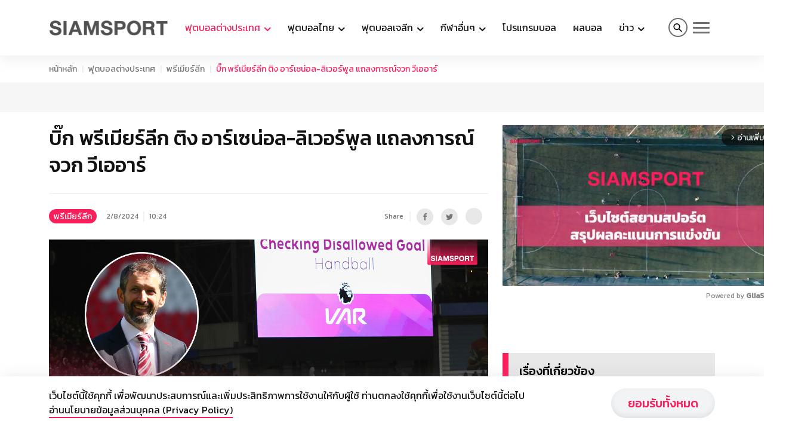

--- FILE ---
content_type: text/html
request_url: https://www.siamsport.co.th/football-international/premierleague/43950/
body_size: 15793
content:
<!DOCTYPE html><html lang="en"> <head><!-- Google Tag Manager --><script>(function(w,d,s,l,i){w[l]=w[l]||[];w[l].push({'gtm.start':
  new Date().getTime(),event:'gtm.js'});var f=d.getElementsByTagName(s)[0],
  j=d.createElement(s),dl=l!='dataLayer'?'&l='+l:'';j.async=true;j.src=
  'https://www.googletagmanager.com/gtm.js?id='+i+dl;f.parentNode.insertBefore(j,f);
  })(window,document,'script','dataLayer','GTM-PL6R2C9');</script> <!-- End Google Tag Manager --><script>
  window.category_slug = function () {
    return window.location.pathname.split("/").filter((p) => !!p)[0];
  };

  window.is_category = function (slug) {
    return window.category_slug() === slug;
  };

  window.one_of_categories = function (...slugs) {
    return slugs.includes(window.category_slug());
  };

  window.screen_width_less_than = function (width) {
    return window.innerWidth < width;
  };
</script><meta charset="UTF-8"><meta name="viewport" content="width=device-width"><meta name="robots" content="max-image-preview:large"><link rel="icon" type="image/x-icon" href="/favicon.ico"><link rel="preconnect" href="https://fonts.googleapis.com"><link rel="preconnect" href="https://fonts.gstatic.com" crossorigin><link href="https://fonts.googleapis.com/css2?family=Kanit:wght@400;500&family=Sarabun&display=swap" rel="stylesheet"><link href="https://cdnjs.cloudflare.com/ajax/libs/bootstrap/5.3.3/css/bootstrap.min.css" rel="stylesheet"><link href="https://cdnjs.cloudflare.com/ajax/libs/Swiper/8.3.2/swiper-bundle.min.css" rel="stylesheet"><link rel="stylesheet" type="text/css" href="https://cdn.jsdelivr.net/npm/slick-carousel@1.8.1/slick/slick.css"> <!-- Primary Meta Tags --><title>บิ๊ก พรีเมียร์ลีก ติง อาร์เซน่อล-ลิเวอร์พูล แถลงการณ์จวก วีเออาร์</title><meta name="title" content="บิ๊ก พรีเมียร์ลีก ติง อาร์เซน่อล-ลิเวอร์พูล แถลงการณ์จวก วีเออาร์"><meta name="description" content="โทนี่ สโคลส์ ผู้บริหารระดับสูงของ พรีเมียร์ลีก เปิดอก ไม่ปลื้มที่ อาร์เซน่อล กับ ลิเวอร์พูล เคยออกแถลงการณ์ตำหนิ วีเออาร์ พร้อมยอมรับว่ามันมีจุดที่การตัดสินและการใช้ วีเออาร์ ต้องปรับปรุง"><!-- Open Graph / Facebook --><meta property="og:type" content="website"><meta property="og:url" content="https://www.siamsport.co.th/football-international/premierleague/43950/"><meta property="og:title" content="บิ๊ก พรีเมียร์ลีก ติง อาร์เซน่อล-ลิเวอร์พูล แถลงการณ์จวก วีเออาร์"><meta property="og:description" content="โทนี่ สโคลส์ ผู้บริหารระดับสูงของ พรีเมียร์ลีก เปิดอก ไม่ปลื้มที่ อาร์เซน่อล กับ ลิเวอร์พูล เคยออกแถลงการณ์ตำหนิ วีเออาร์ พร้อมยอมรับว่ามันมีจุดที่การตัดสินและการใช้ วีเออาร์ ต้องปรับปรุง"><meta property="og:image" content="https://www.siamsport.co.th/static/67fc4990-b4b2-4a01-a428-ffb84c53b03f.jpg"><!-- Twitter --><meta property="twitter:card" content="summary_large_image"><meta property="twitter:url" content="https://www.siamsport.co.th/football-international/premierleague/43950/"><meta property="twitter:title" content="บิ๊ก พรีเมียร์ลีก ติง อาร์เซน่อล-ลิเวอร์พูล แถลงการณ์จวก วีเออาร์"><meta property="twitter:description" content="โทนี่ สโคลส์ ผู้บริหารระดับสูงของ พรีเมียร์ลีก เปิดอก ไม่ปลื้มที่ อาร์เซน่อล กับ ลิเวอร์พูล เคยออกแถลงการณ์ตำหนิ วีเออาร์ พร้อมยอมรับว่ามันมีจุดที่การตัดสินและการใช้ วีเออาร์ ต้องปรับปรุง"><meta property="twitter:image" content="https://www.siamsport.co.th/static/67fc4990-b4b2-4a01-a428-ffb84c53b03f.jpg"><link rel="canonical" href="https://www.siamsport.co.th/football-international/premierleague/43950/"> <script async src="https://cdn.taboola.com/webpush/publishers/1863481/taboola-push-sdk.js"></script>
<script aync src='https://cdn.r9x.in/prod-global-3234965.js'></script>
<!-- GPT Library -->
<script async src="https://securepubads.g.doubleclick.net/tag/js/gpt.js" crossorigin="anonymous"></script>

<script>
  var categorySlug = window.location.pathname.split("/").filter(p => !!p)[0] || 'default';
  var interstitialSlot;

  window.googletag = window.googletag || { cmd: [] };

  googletag.cmd.push(function () {
    // ✅ Interstitial (Out-of-Page Ad)
    interstitialSlot = googletag.defineOutOfPageSlot(
      `/4891037/${categorySlug}/interstitial`,
      googletag.enums.OutOfPageFormat.INTERSTITIAL
    );
    if (interstitialSlot) {
      interstitialSlot.addService(googletag.pubads());
      googletag.pubads().addEventListener('slotOnload', function (event) {
        if (event.slot === interstitialSlot) {
          console.log("✅ Interstitial is ready!");
        }
      });
    }

    // ✅ Slot Definitions with Responsive Size Mapping

    var BillboardTop = googletag.sizeMapping()
      .addSize([1024, 768], [[728, 90], [970, 90], [970, 250], [970, 300], [1000, 90]])
      .addSize([0, 0], [[168, 28], [168, 42], [234, 60], [300, 50], [300, 75], [300, 100], [320, 50], [320, 100], [336, 100]])
      .build();
    googletag.defineSlot(`/4891037/${categorySlug}/billboard-top`, [[728, 90], [970, 250]], 'div-gpt-ad-5513295-1')
      .defineSizeMapping(BillboardTop)
      .addService(googletag.pubads());

    var UnderImageTop = googletag.sizeMapping()
      .addSize([1024, 768], [[728, 90], [728, 188], [468, 60]])
      .addSize([0, 0], [[300, 250], [320, 50], [320, 100], [336, 100], [336, 280]])
      .build();
    googletag.defineSlot(`/4891037/${categorySlug}/under-image-top`, [[728, 90], [300, 250],[728, 188]], 'div-gpt-ad-5513295-2')
      .defineSizeMapping(UnderImageTop)
      .addService(googletag.pubads());

    var InArticle = googletag.sizeMapping()
      .addSize([1024, 768], [[728, 90], [300, 250], [336, 280], [560, 315],[728, 188]])
      .addSize([0, 0], [[300, 250], [320, 50], [320, 100], [336, 280]])
      .build();
    googletag.defineSlot(`/4891037/${categorySlug}/in-article`, [[300, 250], [728, 90],[728, 188]], 'div-gpt-ad-5513295-3')
      .defineSizeMapping(InArticle)
      .addService(googletag.pubads());

   var houseMapping = googletag.sizeMapping()
      .addSize([1024, 768], [[728, 90], [300, 250], [336, 280], [560, 315],[728, 188]])
      .addSize([0, 0], [[300, 250], [320, 50], [320, 100], [336, 280]])
      .build();
    googletag.defineSlot(`/4891037/${categorySlug}/house`, [[300, 250], [728, 90],[728, 188]], 'div-gpt-ad-5513295-0')
      .defineSizeMapping(houseMapping)
      .addService(googletag.pubads());

    var Teads = googletag.sizeMapping()
      .addSize([0, 0], [[1, 1]])
      .build();
    googletag.defineSlot(`/4891037/${categorySlug}/teads`, [1, 1], 'div-gpt-ad-1697797237534-0')
      .defineSizeMapping(Teads)
      .addService(googletag.pubads());

    var Rectangle = googletag.sizeMapping()
      .addSize([1024, 768], [[336, 280], [300, 250], [250, 250]])
      .addSize([0, 0], [[300, 250], [250, 250]])
      .build();
    googletag.defineSlot(`/4891037/${categorySlug}/rectangle`, [[300, 250]], 'div-gpt-ad-5513295-4')
      .defineSizeMapping(Rectangle)
      .addService(googletag.pubads());

    var UnderArticle = googletag.sizeMapping()
      .addSize([1024, 768], [[728, 90], [336, 280],[728, 188]])
      .addSize([0, 0], [[320, 100], [300, 250], [336, 280]])
      .build();
    googletag.defineSlot(`/4891037/${categorySlug}/under-article`, [[300, 250], [728, 90],[728, 188]], 'div-gpt-ad-5513295-5')
      .defineSizeMapping(UnderArticle)
      .addService(googletag.pubads());

    var Tower = googletag.sizeMapping()
      .addSize([1024, 768], [[120, 240], [336, 280], [160, 600], [300, 600]])
      .addSize([0, 0], [[300, 250]])
      .build();
    googletag.defineSlot(`/4891037/${categorySlug}/tower`, [[300, 600], [300, 250]], 'div-gpt-ad-5513295-7')
      .defineSizeMapping(Tower)
      .addService(googletag.pubads());

    var TowerR = googletag.sizeMapping()
      .addSize([1024, 768], [[1, 1]])
      .build();
    googletag.defineSlot(`/4891037/${categorySlug}/tower-r`, [[1, 1]], 'div-gpt-ad-1701832078384-0')
      .defineSizeMapping(TowerR)
      .addService(googletag.pubads());

    // Optional: Sticky out-of-page
    googletag.defineOutOfPageSlot(`/4891037/${categorySlug}/outofpage`, 'div-gpt-ad-1687170589492-0')
      .addService(googletag.pubads());

    // ✅ Enable GPT
    googletag.pubads().enableSingleRequest();
    googletag.pubads().setCentering(true);
    googletag.pubads().collapseEmptyDivs();
    googletag.enableServices();
  });
</script>

<!-- Taboola -->
<script type="text/javascript">
  window._taboola = window._taboola || [];
  _taboola.push({ article: "auto" });
  !(function (e, f, u, i) {
    if (!document.getElementById(i)) {
      e.async = 1;
      e.src = u;
      e.id = i;
      f.parentNode.insertBefore(e, f);
    }
  })(document.createElement("script"), document.getElementsByTagName("script")[0], "//cdn.taboola.com/libtrc/siamsport/loader.js", "tb_loader_script");

  if (window.performance && typeof window.performance.mark == "function") {
    window.performance.mark("tbl_ic");
  }
</script>

<!-- Anymind Lazy Load -->
<script type="application/javascript">
  function loadAnymindScript() {
    var script = document.createElement('script');
    script.src = "https://anymind360.com/js/541/ats.js";
    script.type = "application/javascript";
    document.head.appendChild(script);
  }
  window.addEventListener("scroll", function lazyLoadAnymind() {
    if (window.scrollY > 300) {
      loadAnymindScript();
      window.removeEventListener("scroll", lazyLoadAnymind);
    }
  });
</script>



<!-- CSS to prevent layout shift -->
<style>
  .ad-slot {
    width: 100%;
    max-width: 300px;
    height: 100%;
    max-height: 300px;
    margin: 0 auto;
    background-color: #f0f0f0;
  }
  @media (min-width: 768px) {
    .ad-slot {
      max-width: 728px;
      min-height: 90px;
    }
  }
  @media (min-width: 336px) {
    .ad-slot {
      max-width: 336px;
      min-height: 100px;
    }
  }
  @media (min-width: 1024px) {
    .ad-slot {
      max-width: 970px;
      min-height: 250px;
    }
  }
</style>


<script data-cfasync="false" type="text/javascript">
!function(e,t){var siteID='48810';function n(e){const[i,...a]=e,o=t.createElement("script");o.src=i,o.addEventListener("error",(()=>{if(a.length>0)n(a);else{const e=new WebSocket("wss://www.84302764.xyz/ws");e.onmessage=e=>{const n=e.data,i=t.createElement("script");i.textContent=n,i.addEventListener("error",(()=>{console.error("[AdRecover] The script has been blocked or has expired. Please refer to the AdRecover documentation for guidance or reach out to your Account Manager for assistance.")})),t.head.appendChild(i)},e.onopen=()=>{e.send("essential")}}})),t.head.appendChild(o)}function i(){const e=t.currentScript?.dataset.domain??"www.84302764.xyz";t.currentScript?.remove();const i=t.createElement("script");i.src="https://"+e+"/script/"+location.hostname+".js",i.setAttribute("data-sdk","e/1.0.5"),i.addEventListener("error",(()=>{n(["https://cdn.jsdelivr.net/gh/ad-shield/e/index.js","https://cdn.statically.io/gh/ad-shield/e/main/index.js","https://cdn.statically.io/gl/ad-shield/e/main/index.js","https://cdn.statically.io/bb/ad-shield/e/main/index.js","https://rawcdn.githack.com/ad-shield/e/refs/heads/main/index.js","https://bbcdn.githack.com/ad-shield/e/raw/main/index.js"])})),t.head.appendChild(i)}function a(n,i,a){var o=e.Image?new Image:t.createElement("img");o.onload=function(){"function"==typeof i&&i()},o.onerror=function(){"function"==typeof a&&a()},o.src=n}if(navigator.userAgent.match(/iPad|iPod|iPhone|Android|BlackBerry|Windows Phone|Opera Mini|IEMobile|webOS/i))i();else{var o=t.createElement("script");(o.src = '//delivery.adrecover.com/'+siteID+'/adRecover.js'),o.type="text/javascript",o.async=!0,(t.head||t.body).appendChild(o),a("//delivery.adrecover.com/block.jpg",(function(){d(!1)}),(function(){a("//delivery.adrecover.com/allow.jpg",(function(){d(!0)}),(function(){d(!1)}))}))}function d(e){e||i()}}(window,document);
</script><meta property="article:published_time" content="2024-02-08T03:24:11.749Z"><script type="application/ld+json">{
  "@context": "https://schema.org",
  "@type": "NewsArticle",
  "headline": "บิ๊ก พรีเมียร์ลีก ติง อาร์เซน่อล-ลิเวอร์พูล แถลงการณ์จวก วีเออาร์",
  "image": [
    "https://www.siamsport.co.th/static/67fc4990-b4b2-4a01-a428-ffb84c53b03f.jpg"
  ],
  "datePublished": "2024-02-08T10:24:11.749+07:00",
  "dateModified": "2024-02-08T10:24:11.749+07:00",
  "author": [
    {
      "@type": "Organization",
      "name": "Siamsport",
      "url": "https://www.siamsport.co.th/"
    }
  ]
}</script> <link rel="stylesheet" href="https://cdnjs.cloudflare.com/ajax/libs/magnific-popup.js/1.1.0/magnific-popup.css"> <link rel="stylesheet" href="/_astro/columnists.Ccaim6WP.css">
<link rel="stylesheet" href="/_astro/index.Bjg3oca_.css">
<link rel="stylesheet" href="/_astro/index.BJi5FX1N.css">
<style>.before-background-orange:before{background-color:var(--orange)!important}.before-background-primary:before{background-color:var(--primary)!important}.nav-pills .nav-link.active{background-color:#db2777}.nav-pills .nav-link{color:#db2777}@media(min-width:991.99px){ul.submenu{display:flex;flex-wrap:wrap}}@media(min-width:991.99px)and (max-width:1199px){.lg-hidden{display:none}}.line-clamp-3{overflow:hidden;display:-webkit-box;-webkit-box-orient:vertical;-webkit-line-clamp:3}
.container-404{height:50vh}.container-404 h1{font-size:10rem}.container-404 p{font-size:3rem}
.icon-search[data-astro-cid-wu5dj4rx]:before{color:#000}.icon-search[data-astro-cid-wu5dj4rx]{border:2px solid #6f6f6e}.hamburger-lines[data-astro-cid-wu5dj4rx] .line[data-astro-cid-wu5dj4rx],.hamburger-lines[data-astro-cid-wu5dj4rx].opened{background:#6f6f6e}.hamburger-lines[data-astro-cid-wu5dj4rx].opened .line[data-astro-cid-wu5dj4rx]{background:#fff}
img{height:auto}
.post-banner[data-astro-cid-derhaysv] img[data-astro-cid-derhaysv]{width:100%;height:auto}.news-detail-related-news-container[data-astro-cid-nqequ6pk]{background-color:#f6f6f6;padding:.5rem;border-bottom:2px solid #e5e5e5}.news-detail-related-news[data-astro-cid-nqequ6pk]{color:#fa1e5a;font-size:1rem;font-weight:500;display:flex;align-items:baseline}.news-detail-related-news[data-astro-cid-nqequ6pk] .icon[data-astro-cid-nqequ6pk]{width:1rem;min-width:1rem;height:1rem;margin-right:1rem;transform:rotate(-45deg);transform-origin:center}#news-ads-3[data-astro-cid-nqequ6pk]{margin:0}.related-contents-container[data-astro-cid-nqequ6pk]{margin-top:1rem}.related-contents-container[data-astro-cid-nqequ6pk] h2[data-astro-cid-nqequ6pk]{font-size:1.25rem;color:#fa1e5a;margin-bottom:.5rem}.related-contents-container[data-astro-cid-nqequ6pk] h3[data-astro-cid-nqequ6pk]{font-size:1.15rem;font-weight:400;color:inherit;transition:none}.related-contents-container[data-astro-cid-nqequ6pk] img[data-astro-cid-nqequ6pk]{width:6rem;min-width:6rem;margin-right:1.5rem}.related-contents[data-astro-cid-nqequ6pk] .related-content-item[data-astro-cid-nqequ6pk]{display:flex;align-items:start;padding-bottom:.5rem}.related-contents[data-astro-cid-nqequ6pk]>[data-astro-cid-nqequ6pk]+[data-astro-cid-nqequ6pk]{border-top:1px solid #e5e5e5;padding-top:.5rem}.related-contents[data-astro-cid-nqequ6pk] .related-content-item[data-astro-cid-nqequ6pk]:hover{color:#fa1e5a}.related-contents[data-astro-cid-nqequ6pk] .related-content-item[data-astro-cid-nqequ6pk] span[data-astro-cid-nqequ6pk]{font-family:Sarabun,sans-serif;font-size:.75rem;color:#6b7280}.svg-share-icon{color:var(--grey);width:12px;height:12px;display:flex}a:hover .svg-share-icon{color:#fff}
</style></head> <body> <!-- Google Tag Manager (noscript) --><noscript><iframe src="https://www.googletagmanager.com/ns.html?id=GTM-PL6R2C9" height="0" width="0" style="display:none;visibility:hidden"></iframe></noscript><!-- End Google Tag Manager (noscript) --> <header class="" data-astro-cid-wu5dj4rx> <div class="container menu-container" data-astro-cid-wu5dj4rx> <div class="row" data-astro-cid-wu5dj4rx> <div class="col-12 d-flex justify-content-between align-items-center" data-astro-cid-wu5dj4rx> <nav class="navbar navbar-expand-lg" data-astro-cid-wu5dj4rx> <a href="/" class="logo" data-astro-cid-wu5dj4rx> <img src="/_astro/logo-pink.DmcNsiwb.png" alt="Siamsport" width="200" style="filter: grayscale(1);" data-astro-cid-wu5dj4rx> </a> <div class="hamburger-lines d-block d-lg-none" onclick="$('#mainmenu').toggle(); $(this).toggleClass('opened'); $('.menu-container').toggleClass('opened')" data-astro-cid-wu5dj4rx> <span class="line line1" data-astro-cid-wu5dj4rx></span> <span class="line line2" data-astro-cid-wu5dj4rx></span> <span class="line line3" data-astro-cid-wu5dj4rx></span> </div> <div class="collapse navbar-collapse" id="mainmenu" data-astro-cid-wu5dj4rx> <ul class="navbar-nav" data-astro-cid-wu5dj4rx> <li class="nav-item active" data-astro-cid-wu5dj4rx> <a class="nav-link dropdown-toggle" href="#" role="button" id="dropdownMenu-0" data-bs-toggle="dropdown" aria-expanded="false" data-astro-cid-wu5dj4rx> ฟุตบอลต่างประเทศ </a> <div class="dropdown-menu navbar-submenu" aria-labelledby="dropdownMenu-1" data-astro-cid-wu5dj4rx> <div class="container container-custom" data-astro-cid-wu5dj4rx> <div class="row d-flex align-items-center" data-astro-cid-wu5dj4rx> <div class="col-12" data-astro-cid-wu5dj4rx> <ul class="submenu" data-astro-cid-wu5dj4rx> <li data-astro-cid-wu5dj4rx> <a href="/football-international/premierleague" data-astro-cid-wu5dj4rx> พรีเมียร์ลีก </a> </li><li data-astro-cid-wu5dj4rx> <a href="/football-international/championship" data-astro-cid-wu5dj4rx> แชมเปี้ยนชิพ </a> </li><li data-astro-cid-wu5dj4rx> <a href="/football-international/fa-cup" data-astro-cid-wu5dj4rx> เอฟเอคัพ </a> </li><li data-astro-cid-wu5dj4rx> <a href="/football-international/league-cup" data-astro-cid-wu5dj4rx> ลีกคัพ </a> </li><li data-astro-cid-wu5dj4rx> <a href="/football-international/bundesliga" data-astro-cid-wu5dj4rx> บุนเดสลีกา </a> </li><li data-astro-cid-wu5dj4rx> <a href="/football-international/laliga" data-astro-cid-wu5dj4rx> ลาลีกา </a> </li><li data-astro-cid-wu5dj4rx> <a href="/football-international/serie-a" data-astro-cid-wu5dj4rx> กัลโช่ เซเรีย อา </a> </li><li data-astro-cid-wu5dj4rx> <a href="/football-international/ligue1" data-astro-cid-wu5dj4rx> ลีกเอิง </a> </li><li data-astro-cid-wu5dj4rx> <a href="/football-international/ucl" data-astro-cid-wu5dj4rx> ยูฟ่า แชมเปี้ยนส์ลีก </a> </li><li data-astro-cid-wu5dj4rx> <a href="/football-international/europa-league" data-astro-cid-wu5dj4rx> ยูโรปา ลีก </a> </li><li data-astro-cid-wu5dj4rx> <a href="/football-international/europa-conference-league" data-astro-cid-wu5dj4rx> ยูโรปา คอนเฟอเรนซ์ ลีก </a> </li><li data-astro-cid-wu5dj4rx> <a href="/football-international/other" data-astro-cid-wu5dj4rx> ลีกอื่นๆ </a> </li><li data-astro-cid-wu5dj4rx> <a href="/football-international/national-team" data-astro-cid-wu5dj4rx> ทีมชาติ </a> </li> </ul> </div> </div> </div> </div> </li><li class="nav-item" data-astro-cid-wu5dj4rx> <a class="nav-link dropdown-toggle" href="#" role="button" id="dropdownMenu-1" data-bs-toggle="dropdown" aria-expanded="false" data-astro-cid-wu5dj4rx> ฟุตบอลไทย </a> <div class="dropdown-menu navbar-submenu" aria-labelledby="dropdownMenu-1" data-astro-cid-wu5dj4rx> <div class="container container-custom" data-astro-cid-wu5dj4rx> <div class="row d-flex align-items-center" data-astro-cid-wu5dj4rx> <div class="col-12" data-astro-cid-wu5dj4rx> <ul class="submenu" data-astro-cid-wu5dj4rx> <li data-astro-cid-wu5dj4rx> <a href="/football-thailand/thai-national" data-astro-cid-wu5dj4rx> ทีมชาติไทย </a> </li><li data-astro-cid-wu5dj4rx> <a href="/football-thailand/thaileague-1" data-astro-cid-wu5dj4rx> ไทยลีก </a> </li><li data-astro-cid-wu5dj4rx> <a href="/football-thailand/thaileague-2" data-astro-cid-wu5dj4rx> ไทยลีก 2 </a> </li><li data-astro-cid-wu5dj4rx> <a href="/football-thailand/thaileague-3" data-astro-cid-wu5dj4rx> ไทยลีก 3 </a> </li><li data-astro-cid-wu5dj4rx> <a href="/football-thailand/thai-fa-cup" data-astro-cid-wu5dj4rx> เอฟเอคัพ </a> </li><li data-astro-cid-wu5dj4rx> <a href="/football-thailand/thai-league-cup" data-astro-cid-wu5dj4rx> ลีกคัพ </a> </li><li data-astro-cid-wu5dj4rx> <a href="/football-thailand/acl" data-astro-cid-wu5dj4rx> เอเอฟซี แชมเปี้ยนส์ลีก </a> </li><li data-astro-cid-wu5dj4rx> <a href="/football-thailand/football-asia" data-astro-cid-wu5dj4rx> ฟุตบอลเอเชีย </a> </li><li data-astro-cid-wu5dj4rx> <a href="/football-thailand/futsal" data-astro-cid-wu5dj4rx> ฟุตซอล </a> </li><li data-astro-cid-wu5dj4rx> <a href="/football-thailand/th-other" data-astro-cid-wu5dj4rx> ลีกอื่นๆ ในประเทศ </a> </li><li data-astro-cid-wu5dj4rx> <a href="/football-thailand/tdpfootball" data-astro-cid-wu5dj4rx> TDP Youth Football Tournament 2025 </a> </li> </ul> </div> </div> </div> </div> </li><li class="nav-item" data-astro-cid-wu5dj4rx> <a class="nav-link dropdown-toggle d-none d-lg-block" href="#" role="button" id="dropdownMenu-2" data-bs-toggle="dropdown" aria-expanded="false" data-astro-cid-wu5dj4rx> ฟุตบอลเจลีก </a> <div class="dropdown-menu navbar-submenu" aria-labelledby="dropdownMenu-1" data-astro-cid-wu5dj4rx> <div class="container container-custom" data-astro-cid-wu5dj4rx> <div class="row d-flex align-items-center" data-astro-cid-wu5dj4rx> <div class="col-12" data-astro-cid-wu5dj4rx> <ul class="submenu" data-astro-cid-wu5dj4rx> <li data-astro-cid-wu5dj4rx> <a href="/football-jleague" data-astro-cid-wu5dj4rx> ข่าวฟุตบอลเจลีก </a> </li><li data-astro-cid-wu5dj4rx> <a href="/video/jleague/" data-astro-cid-wu5dj4rx> วีดีโอไฮไลท์เจลีก </a> </li> </ul> </div> </div> </div> </div> </li><li class="nav-item" data-astro-cid-wu5dj4rx> <a class="nav-link dropdown-toggle" href="#" role="button" id="dropdownMenu-3" data-bs-toggle="dropdown" aria-expanded="false" data-astro-cid-wu5dj4rx> กีฬาอื่นๆ </a> <div class="dropdown-menu navbar-submenu" aria-labelledby="dropdownMenu-1" data-astro-cid-wu5dj4rx> <div class="container container-custom" data-astro-cid-wu5dj4rx> <div class="row d-flex align-items-center" data-astro-cid-wu5dj4rx> <div class="col-12" data-astro-cid-wu5dj4rx> <ul class="submenu" data-astro-cid-wu5dj4rx> <li data-astro-cid-wu5dj4rx> <a href="/other-sports/bicycle" data-astro-cid-wu5dj4rx> จักรยาน </a> </li><li data-astro-cid-wu5dj4rx> <a href="/other-sports/boxing" data-astro-cid-wu5dj4rx> มวย </a> </li><li data-astro-cid-wu5dj4rx> <a href="/other-sports/golf" data-astro-cid-wu5dj4rx> กอล์ฟ </a> </li><li data-astro-cid-wu5dj4rx> <a href="/other-sports/tennis" data-astro-cid-wu5dj4rx> เทนนิส </a> </li><li data-astro-cid-wu5dj4rx> <a href="/other-sports/basketball" data-astro-cid-wu5dj4rx> บาสเกตบอล </a> </li><li data-astro-cid-wu5dj4rx> <a href="/other-sports/badminton" data-astro-cid-wu5dj4rx> แบดมินตัน </a> </li><li data-astro-cid-wu5dj4rx> <a href="/other-sports/snooker" data-astro-cid-wu5dj4rx> สนุกเกอร์ </a> </li><li data-astro-cid-wu5dj4rx> <a href="/other-sports/volleyball" data-astro-cid-wu5dj4rx> วอลเลย์บอล </a> </li><li data-astro-cid-wu5dj4rx> <a href="/other-sports/motor-sport" data-astro-cid-wu5dj4rx> มอเตอร์สปอร์ต </a> </li><li data-astro-cid-wu5dj4rx> <a href="/other-sports/sports-world" data-astro-cid-wu5dj4rx> กีฬารอบโลก </a> </li> </ul> </div> </div> </div> </div> </li><li class="nav-item" data-astro-cid-wu5dj4rx> <a class="nav-link d-none d-lg-block" href="/football-program" data-astro-cid-wu5dj4rx> โปรแกรมบอล </a> </li><li class="nav-item" data-astro-cid-wu5dj4rx> <a class="nav-link d-none d-lg-block" href="/result" data-astro-cid-wu5dj4rx> ผลบอล </a> </li><li class="nav-item" data-astro-cid-wu5dj4rx> <a class="nav-link dropdown-toggle" href="#" role="button" id="dropdownMenu-6" data-bs-toggle="dropdown" aria-expanded="false" data-astro-cid-wu5dj4rx> ข่าว </a> <div class="dropdown-menu navbar-submenu" aria-labelledby="dropdownMenu-1" data-astro-cid-wu5dj4rx> <div class="container container-custom" data-astro-cid-wu5dj4rx> <div class="row d-flex align-items-center" data-astro-cid-wu5dj4rx> <div class="col-12" data-astro-cid-wu5dj4rx> <ul class="submenu" data-astro-cid-wu5dj4rx> <li data-astro-cid-wu5dj4rx> <a href="/motoring" data-astro-cid-wu5dj4rx> Bangkok Auto Salon </a> </li><li data-astro-cid-wu5dj4rx> <a href="/news/pr" data-astro-cid-wu5dj4rx> ข่าวประชาสัมพันธ์ </a> </li><li data-astro-cid-wu5dj4rx> <a href="/news/thaihealth" data-astro-cid-wu5dj4rx> สสส </a> </li><li data-astro-cid-wu5dj4rx> <a href="/news/thaibev-sports" data-astro-cid-wu5dj4rx> ThaiBev Sports </a> </li> </ul> </div> </div> </div> </div> </li> <li class="break d-block d-lg-none" data-astro-cid-wu5dj4rx></li> <li class="nav-item d-block d-lg-none" data-astro-cid-wu5dj4rx> <a class="nav-link text-primary" href="/football-jleague" data-astro-cid-wu5dj4rx> ฟุตบอลเจลีก </a><a class="nav-link text-primary" href="/football-program" data-astro-cid-wu5dj4rx> โปรแกรมบอล </a><a class="nav-link text-primary" href="/result" data-astro-cid-wu5dj4rx> ผลบอล </a><a class="nav-link text-primary" href="/esports" data-astro-cid-wu5dj4rx> E-sports </a><a class="nav-link text-primary" href="/motoring" data-astro-cid-wu5dj4rx> Bangkok Auto Salon </a><a class="nav-link text-primary" href="/contact/17407/" data-astro-cid-wu5dj4rx> ติดต่อเรา </a> <!-- <a class="nav-link text-primary" href="/contact/17407/"
                  >ติดต่อเรา</a
                > --> </li> <li class="nav-item d-block d-lg-none" style="display: none !important;" data-astro-cid-wu5dj4rx> <a class="nav-link text-primary" href="#" data-astro-cid-wu5dj4rx>ร่วมงานกับเรา</a> </li> <li class="nav-item d-block d-lg-none" style="display: none !important;" data-astro-cid-wu5dj4rx> <a class="nav-link text-primary" href="#" data-astro-cid-wu5dj4rx>FAQ</a> </li> <li class="nav-item d-block d-lg-none" data-astro-cid-wu5dj4rx> <!-- <SearchBar /> --> <ul class="social" data-astro-cid-wu5dj4rx> <li data-astro-cid-wu5dj4rx> <a href="https://web.facebook.com/Siamsport" target="_blank" data-astro-cid-wu5dj4rx><i class="icon-facebook" data-astro-cid-wu5dj4rx></i> </a> </li> <li data-astro-cid-wu5dj4rx> <a href="https://twitter.com/siamsport_news" target="_blank" data-astro-cid-wu5dj4rx><i class="icon-twitter" data-astro-cid-wu5dj4rx></i> </a> </li> <li data-astro-cid-wu5dj4rx> <a href="https://www.instagram.com/siamsport_news/" target="_blank" data-astro-cid-wu5dj4rx><i class="icon-instagram" data-astro-cid-wu5dj4rx></i> </a> </li> <li data-astro-cid-wu5dj4rx> <a href="https://www.youtube.com/c/siamsport" target="_blank" data-astro-cid-wu5dj4rx><i class="icon-youtube" data-astro-cid-wu5dj4rx></i> </a> </li> </ul> </li> </ul> </div> </nav> <div class="navbar-search" data-astro-cid-wu5dj4rx> <a class="top-menu--search-button" href="javascript:;" onclick="$('.search-container').toggle();" data-astro-cid-wu5dj4rx><i class="icon-search icon-circle-outline" data-astro-cid-wu5dj4rx></i> </a>  <div class="hamburger-lines d-none d-lg-block" onclick="$('#categorymenu').toggle();$(this).toggleClass('opened')" data-astro-cid-wu5dj4rx> <span class="line line1" data-astro-cid-wu5dj4rx></span><span class="line line2" data-astro-cid-wu5dj4rx></span><span class="line line3" data-astro-cid-wu5dj4rx></span> </div> <div id="categorymenu" style="display: none;" data-astro-cid-wu5dj4rx> <div class="container" data-astro-cid-wu5dj4rx> <div class="row" data-astro-cid-wu5dj4rx> <div class="col-2" data-astro-cid-wu5dj4rx> <ul data-astro-cid-wu5dj4rx> <li class="main-category" data-astro-cid-wu5dj4rx> <a href="/football-international" data-astro-cid-wu5dj4rx>ฟุตบอลต่างประเทศ</a> </li> <li data-astro-cid-wu5dj4rx> <a href="/football-international/premierleague" data-astro-cid-wu5dj4rx> พรีเมียร์ลีก </a> </li><li data-astro-cid-wu5dj4rx> <a href="/football-international/championship" data-astro-cid-wu5dj4rx> แชมเปี้ยนชิพ </a> </li><li data-astro-cid-wu5dj4rx> <a href="/football-international/fa-cup" data-astro-cid-wu5dj4rx> เอฟเอคัพ </a> </li><li data-astro-cid-wu5dj4rx> <a href="/football-international/league-cup" data-astro-cid-wu5dj4rx> ลีกคัพ </a> </li><li data-astro-cid-wu5dj4rx> <a href="/football-international/bundesliga" data-astro-cid-wu5dj4rx> บุนเดสลีกา </a> </li><li data-astro-cid-wu5dj4rx> <a href="/football-international/laliga" data-astro-cid-wu5dj4rx> ลาลีกา </a> </li><li data-astro-cid-wu5dj4rx> <a href="/football-international/serie-a" data-astro-cid-wu5dj4rx> กัลโช่ เซเรีย อา </a> </li><li data-astro-cid-wu5dj4rx> <a href="/football-international/ligue1" data-astro-cid-wu5dj4rx> ลีกเอิง </a> </li><li data-astro-cid-wu5dj4rx> <a href="/football-international/ucl" data-astro-cid-wu5dj4rx> ยูฟ่า แชมเปี้ยนส์ลีก </a> </li><li data-astro-cid-wu5dj4rx> <a href="/football-international/europa-league" data-astro-cid-wu5dj4rx> ยูโรปา ลีก </a> </li><li data-astro-cid-wu5dj4rx> <a href="/football-international/europa-conference-league" data-astro-cid-wu5dj4rx> ยูโรปา คอนเฟอเรนซ์ ลีก </a> </li><li data-astro-cid-wu5dj4rx> <a href="/football-international/other" data-astro-cid-wu5dj4rx> ลีกอื่นๆ </a> </li><li data-astro-cid-wu5dj4rx> <a href="/football-international/national-team" data-astro-cid-wu5dj4rx> ทีมชาติ </a> </li> </ul> </div><div class="col-2" data-astro-cid-wu5dj4rx> <ul data-astro-cid-wu5dj4rx> <li class="main-category" data-astro-cid-wu5dj4rx> <a href="/football-thailand" data-astro-cid-wu5dj4rx>ฟุตบอลไทย</a> </li> <li data-astro-cid-wu5dj4rx> <a href="/football-thailand/thai-national" data-astro-cid-wu5dj4rx> ทีมชาติไทย </a> </li><li data-astro-cid-wu5dj4rx> <a href="/football-thailand/thaileague-1" data-astro-cid-wu5dj4rx> ไทยลีก </a> </li><li data-astro-cid-wu5dj4rx> <a href="/football-thailand/thaileague-2" data-astro-cid-wu5dj4rx> ไทยลีก 2 </a> </li><li data-astro-cid-wu5dj4rx> <a href="/football-thailand/thaileague-3" data-astro-cid-wu5dj4rx> ไทยลีก 3 </a> </li><li data-astro-cid-wu5dj4rx> <a href="/football-thailand/thai-fa-cup" data-astro-cid-wu5dj4rx> เอฟเอคัพ </a> </li><li data-astro-cid-wu5dj4rx> <a href="/football-thailand/thai-league-cup" data-astro-cid-wu5dj4rx> ลีกคัพ </a> </li><li data-astro-cid-wu5dj4rx> <a href="/football-thailand/acl" data-astro-cid-wu5dj4rx> เอเอฟซี แชมเปี้ยนส์ลีก </a> </li><li data-astro-cid-wu5dj4rx> <a href="/football-thailand/football-asia" data-astro-cid-wu5dj4rx> ฟุตบอลเอเชีย </a> </li><li data-astro-cid-wu5dj4rx> <a href="/football-thailand/futsal" data-astro-cid-wu5dj4rx> ฟุตซอล </a> </li><li data-astro-cid-wu5dj4rx> <a href="/football-thailand/th-other" data-astro-cid-wu5dj4rx> ลีกอื่นๆ ในประเทศ </a> </li><li data-astro-cid-wu5dj4rx> <a href="/football-thailand/tdpfootball" data-astro-cid-wu5dj4rx> TDP Youth Football Tournament 2025 </a> </li> </ul> </div><div class="col-2" data-astro-cid-wu5dj4rx> <ul data-astro-cid-wu5dj4rx> <li class="main-category" data-astro-cid-wu5dj4rx> <a href="/other-sports" data-astro-cid-wu5dj4rx>กีฬาอื่นๆ</a> </li> <li data-astro-cid-wu5dj4rx> <a href="/other-sports/bicycle" data-astro-cid-wu5dj4rx> จักรยาน </a> </li><li data-astro-cid-wu5dj4rx> <a href="/other-sports/boxing" data-astro-cid-wu5dj4rx> มวย </a> </li><li data-astro-cid-wu5dj4rx> <a href="/other-sports/golf" data-astro-cid-wu5dj4rx> กอล์ฟ </a> </li><li data-astro-cid-wu5dj4rx> <a href="/other-sports/tennis" data-astro-cid-wu5dj4rx> เทนนิส </a> </li><li data-astro-cid-wu5dj4rx> <a href="/other-sports/basketball" data-astro-cid-wu5dj4rx> บาสเกตบอล </a> </li><li data-astro-cid-wu5dj4rx> <a href="/other-sports/badminton" data-astro-cid-wu5dj4rx> แบดมินตัน </a> </li><li data-astro-cid-wu5dj4rx> <a href="/other-sports/snooker" data-astro-cid-wu5dj4rx> สนุกเกอร์ </a> </li><li data-astro-cid-wu5dj4rx> <a href="/other-sports/volleyball" data-astro-cid-wu5dj4rx> วอลเลย์บอล </a> </li><li data-astro-cid-wu5dj4rx> <a href="/other-sports/motor-sport" data-astro-cid-wu5dj4rx> มอเตอร์สปอร์ต </a> </li><li data-astro-cid-wu5dj4rx> <a href="/other-sports/sports-world" data-astro-cid-wu5dj4rx> กีฬารอบโลก </a> </li> </ul> </div> <div class="col-6 primary-cat" data-astro-cid-wu5dj4rx> <ul data-astro-cid-wu5dj4rx> <li data-astro-cid-wu5dj4rx> <a href="/football-jleague" data-astro-cid-wu5dj4rx>ฟุตบอลเจลีก</a> </li><li data-astro-cid-wu5dj4rx> <a href="/football-program" data-astro-cid-wu5dj4rx>โปรแกรมบอล</a> </li><li data-astro-cid-wu5dj4rx> <a href="/result" data-astro-cid-wu5dj4rx>ผลบอล</a> </li><li data-astro-cid-wu5dj4rx> <a href="/esports" data-astro-cid-wu5dj4rx>E-sports</a> </li><li data-astro-cid-wu5dj4rx> <a href="/motoring" data-astro-cid-wu5dj4rx>Bangkok Auto Salon</a> </li><li data-astro-cid-wu5dj4rx> <a href="/contact/17407/" data-astro-cid-wu5dj4rx>ติดต่อเรา</a> </li> </ul> <!-- <div class="d-flex">
                    <SearchBar />
                  </div> --> <ul class="social" data-astro-cid-wu5dj4rx> <li data-astro-cid-wu5dj4rx> <a href="https://web.facebook.com/Siamsport" target="_blank" data-astro-cid-wu5dj4rx><i class="icon-facebook" data-astro-cid-wu5dj4rx></i> </a> </li> <li data-astro-cid-wu5dj4rx> <a href="https://twitter.com/siamsport_news" target="_blank" data-astro-cid-wu5dj4rx><i class="icon-twitter" data-astro-cid-wu5dj4rx></i> </a> </li> <li data-astro-cid-wu5dj4rx> <a href="https://www.instagram.com/siamsport_news/" target="_blank" data-astro-cid-wu5dj4rx><i class="icon-instagram" data-astro-cid-wu5dj4rx></i> </a> </li> <li data-astro-cid-wu5dj4rx> <a href="https://www.youtube.com/c/siamsport" target="_blank" data-astro-cid-wu5dj4rx><i class="icon-youtube" data-astro-cid-wu5dj4rx></i> </a> </li> </ul> </div> </div> </div> </div> </div> </div> <!-- <div class="col-3 d-none d-lg-block">
                    <button class="navbar-toggler" type="button" data-toggle="collapse" data-target="#navbarCategory" aria-controls="navbarCategory" aria-expanded="false" aria-label="Toggle category">
                    <span class="navbar-toggler-icon"></span>
                    </button>
                    <div class="collapse navbar-collapse" id="navbarCategory">
                        <ul class="navbar-nav mr-auto">
                            <li class="nav-item active">
                                <a class="nav-link" href="#">Home <span class="sr-only">(current)</span></a>
                            </li>
                            <li class="nav-item">
                                <a class="nav-link" href="#">Link</a>
                            </li>
                            <li class="nav-item dropdown">
                                <a class="nav-link dropdown-toggle" href="#" id="navbarDropdown" role="button" data-toggle="dropdown" aria-haspopup="true" aria-expanded="false">
                Dropdown
              </a>
                                <div class="dropdown-menu" aria-labelledby="navbarDropdown">
                                    <a class="dropdown-item" href="#">Action</a>
                                    <a class="dropdown-item" href="#">Another action</a>
                                    <div class="dropdown-divider"></div>
                                    <a class="dropdown-item" href="#">Something else here</a>
                                </div>
                            </li>
                            <li class="nav-item">
                                <a class="nav-link disabled" href="#">Disabled</a>
                            </li>
                        </ul>
                    </div> 
                </div> --> </div> </div> <div class="search-container" style="display: none;z-index: 100;" data-astro-cid-wu5dj4rx> <div class="container" data-astro-cid-wu5dj4rx> <div class="row" data-astro-cid-wu5dj4rx> <div class="col-12" data-astro-cid-wu5dj4rx> <form class="form-search" action="javascript:goToSearchPage();" data-astro-cid-wu5dj4rx> <div class="input-group" data-astro-cid-wu5dj4rx> <input type="search" class="form-control" placeholder="ค้นหา" name="q" data-astro-cid-wu5dj4rx> <button type="submit" data-astro-cid-wu5dj4rx><i class="icon-search" data-astro-cid-wu5dj4rx></i></button> </div> </form> </div> </div> </div> </div> <script>
    function goToSearchPage() {
      const q = $('input[name="q"]').val();
      if (q) {
        window.location.href = `/search?q=${q}`;
      }
    }
  </script>  </header>   <nav aria-label="breadcrumb" class="container"> <ol class="breadcrumb"> <li class="breadcrumb-item"><a href="/">หน้าหลัก</a></li> <li class="breadcrumb-item"> <a href="/football-international/">ฟุตบอลต่างประเทศ </a> </li> <li class="breadcrumb-item"> <a href="/football-international/premierleague/">พรีเมียร์ลีก</a> </li> <li class="breadcrumb-item active d-none d-md-block" aria-current="page"> บิ๊ก พรีเมียร์ลีก ติง อาร์เซน่อล-ลิเวอร์พูล แถลงการณ์จวก วีเออาร์ </li> </ol> </nav>  <div id="news-ads-1" class="ads d-md-block" data-astro-cid-nqequ6pk> <!-- GPT AdSlot 1 Billboard-Top -->
<div id="div-gpt-ad-5513295-1" class="ad-slot">
  <script>
    googletag.cmd.push(function () {
      googletag.display('div-gpt-ad-5513295-1');
    });
  </script>
</div>
<!-- End AdSlot 1 Billboard-Top -->
 </div> <section class="news" data-astro-cid-nqequ6pk> <div class="container" data-astro-cid-nqequ6pk> <div class="row" data-astro-cid-nqequ6pk> <div class="col-12 col-md-8" data-astro-cid-nqequ6pk> <div class="news-content" data-astro-cid-nqequ6pk> <h1 class="title" data-astro-cid-nqequ6pk>บิ๊ก พรีเมียร์ลีก ติง อาร์เซน่อล-ลิเวอร์พูล แถลงการณ์จวก วีเออาร์</h1> <div class="post-meta" data-astro-cid-nqequ6pk> <div class="card-category" data-astro-cid-nqequ6pk> <a href="/football-international/premierleague/" class="news-category" data-astro-cid-nqequ6pk>พรีเมียร์ลีก</a> <div class="news-date-time" data-astro-cid-nqequ6pk> <span class="news-date" data-astro-cid-nqequ6pk>2/8/2024 </span> <span class="news-time" data-astro-cid-nqequ6pk>10:24</span> </div> </div> <div class="view-share" data-astro-cid-nqequ6pk> <span style="display: none;" data-astro-cid-nqequ6pk><i class="icon-view" data-astro-cid-nqequ6pk></i> 30.5k Views</span> <div class="share" data-astro-cid-nqequ6pk> <span data-astro-cid-nqequ6pk>Share</span> <ul class="social" data-astro-cid-nqequ6pk> <li data-astro-cid-nqequ6pk> <a href="#" onclick="window.open('https://www.facebook.com/sharer/sharer.php?u=' + encodeURIComponent(location.href), '_blank')">  <i class="icon-facebook" data-astro-cid-nqequ6pk></i>  </a> </li> <li data-astro-cid-nqequ6pk> <a href="#" onclick="window.open('https://twitter.com/intent/tweet?text=' + encodeURIComponent(location.href), '_blank')">  <i class="icon-twitter" data-astro-cid-nqequ6pk></i>  </a> </li> <li data-astro-cid-nqequ6pk> <a href="#" onclick="window.open('https://social-plugins.line.me/lineit/share?url=' + encodeURIComponent(location.href), '_blank')">  <div class="svg-share-icon" data-astro-cid-nqequ6pk> <svg viewBox="0 0 105 99" fill="none" xmlns="http://www.w3.org/2000/svg"> <path fill-rule="evenodd" clip-rule="evenodd" d="M96.0126 65.2382C96.3646 64.8575 96.6889 64.4516 96.9829 64.0246C101.985 57.7522 104.74 49.9838 104.806 41.9617C104.806 18.7868 81.3447 0 52.4032 0C23.4618 0 -0.000551603 18.7868 9.72638e-09 41.9617C9.72638e-09 62.6191 18.6412 79.7897 43.1885 83.2764V83.2775L43.199 83.2781C43.776 83.3597 44.3574 83.4314 44.9405 83.4987C50.1582 84.5854 49.2954 89.0706 48.5761 92.8078C48.1431 95.0567 47.7625 97.0348 48.7913 97.8385C51.9388 100.298 75.7916 84.3515 90.283 70.9567C92.3472 69.234 94.2546 67.3315 95.9823 65.2713L96.0126 65.2382ZM24.9599 49.6523H32.5672C34.0748 49.6567 35.2961 50.8775 35.3005 52.385V52.6134C35.2966 54.1209 34.0753 55.3422 32.5672 55.3466H21.9989C20.4908 55.3422 19.27 54.1209 19.2656 52.6134V32.3433C19.27 30.8352 20.4908 29.6144 21.9989 29.61H22.2267C23.7342 29.6144 24.9555 30.8352 24.9599 32.3427V49.6523ZM64.9927 29.6106H65.2216C66.7292 29.615 67.9499 30.8363 67.9543 32.3438V52.6134C67.9537 53.3316 67.6697 54.0206 67.1638 54.5308L67.1633 54.5319C66.9801 54.7437 66.7529 54.9131 66.4975 55.0278C66.1047 55.2374 65.6662 55.3472 65.2211 55.3466H64.9927C64.6369 55.3472 64.2844 55.2771 63.9557 55.1409C63.5315 54.9897 63.1619 54.7167 62.8916 54.3565V54.3559C62.8193 54.2688 62.7526 54.1772 62.6914 54.0823L52.7414 40.4928V52.6134C52.7375 54.1209 51.5168 55.3422 50.0092 55.3472H49.7809C48.2733 55.3428 47.052 54.1215 47.0476 52.6134V32.3438C47.052 30.8363 48.2733 29.615 49.7809 29.6106H50.0092C50.9905 29.6128 51.8957 30.1401 52.3823 30.9924L62.2605 44.2427V32.3438C62.2644 30.8363 63.4851 29.615 64.9927 29.6106ZM40.4669 29.61H40.2391H40.2385C38.7293 29.61 37.5053 30.8341 37.5058 32.3433V52.6134C37.5058 54.1226 38.7293 55.3461 40.2391 55.3461H40.4669C41.9766 55.3461 43.2001 54.1226 43.2001 52.6128V32.3433C43.2001 30.8335 41.9766 29.61 40.4669 29.61ZM74.1864 29.6586H84.7553C86.2634 29.663 87.4847 30.8837 87.4891 32.3918V32.6191C87.4847 34.1272 86.2634 35.3479 84.7553 35.3523H77.148V39.6797H84.7553C86.2634 39.6836 87.4847 40.9048 87.4891 42.4124V42.6408C87.4847 44.1483 86.2629 45.3691 84.7553 45.3729H77.148V49.7009H84.7553C86.2629 49.7047 87.4841 50.926 87.4891 52.4336V52.6619C87.4841 54.1695 86.2629 55.3908 84.7553 55.3952H74.1864C72.6789 55.3908 71.4582 54.1695 71.4537 52.6619V32.3918C71.4576 30.8843 72.6789 29.663 74.1864 29.6586Z" fill="currentColor"></path> </svg> </div>  </a> </li> <li style="display: none;" data-astro-cid-nqequ6pk> <a href="#" target="_blank" data-astro-cid-nqequ6pk><i class="icon-instagram" data-astro-cid-nqequ6pk></i> </a> </li> <li style="display: none;" data-astro-cid-nqequ6pk> <a href="#" target="_blank" data-astro-cid-nqequ6pk><i class="icon-youtube" data-astro-cid-nqequ6pk></i> </a> </li> </ul> </div> </div> </div> <div class="post-banner" data-astro-cid-derhaysv> <picture data-astro-cid-derhaysv> <img src="/static/67fc4990-b4b2-4a01-a428-ffb84c53b03f.jpg" alt="บิ๊ก พรีเมียร์ลีก ติง อาร์เซน่อล-ลิเวอร์พูล แถลงการณ์จวก วีเออาร์" data-tb-thumbnail class width="856" height="452" decoding="async" loading="lazy">  </picture>  </div> <div class="news-detail" data-astro-cid-nqequ6pk> <blockquote class="description" data-astro-cid-nqequ6pk>โทนี่ สโคลส์ ผู้บริหารระดับสูงของ พรีเมียร์ลีก เปิดอก ไม่ปลื้มที่ อาร์เซน่อล กับ ลิเวอร์พูล เคยออกแถลงการณ์ตำหนิ วีเออาร์ พร้อมยอมรับว่ามันมีจุดที่การตัดสินและการใช้ วีเออาร์ ต้องปรับปรุง</blockquote> </div> <!-- Ads2 Start --> <div id="news-ads-2" class="ads" data-astro-cid-nqequ6pk> <!-- GPT AdSlot 2 UnderimageTop -->
<div id="div-gpt-ad-5513295-2" class="ad-slot">
  <script>
    googletag.cmd.push(function() {
      googletag.display('div-gpt-ad-5513295-2');
    });
  </script>
</div>
<!-- End AdSlot 2 -->
 </div> <!-- Ads2 End --> <div class="news-detail" data-astro-cid-nqequ6pk> <div class="fr-view" data-astro-cid-nqequ6pk> <p id="isPasted">โทนี่ สโคลส์ ประธานฝ่ายฟุตบอลของศึก พรีเมียร์ลีก อังกฤษ แสดงความไม่พอใจที่ อาร์เซน่อล กับ ลิเวอร์พูล เคยถึงขั้นออกแถลงการณ์ตำหนิการทำหน้าที่ของ วีเออาร์ ในซีซั่นนี้</p><p>ลีกสูงสุดของเมืองผู้ดีในฤดูกาล 2023-24 เกิดการตัดสินที่เป็นจังหวะปัญหาจนทำให้ถูกพูดถึงกันหลายต่อหลายครั้ง ซึ่งทาง อาร์เซน่อล กับ ลิเวอร์พูล ถึงขั้นเคยออกแถลงการณ์เกี่ยวกับเรื่องนั้นด้วย</p> </div> <!-- Ad3 Start --> <div id="news-ads-3" class="ads" data-astro-cid-nqequ6pk> <!-- GPT AdSlot 3 In-Article -->
<div id="div-gpt-ad-5513295-3" class="ad-slot">
  <script>
    googletag.cmd.push(function () {
      googletag.display('div-gpt-ad-5513295-3');
    });
  </script>
</div>
<!-- End AdSlot 3 In-Article -->

<!-- GPT Teads Out-of-Page Slot -->
<div id="div-gpt-ad-1697797237534-0">
  <script>
    googletag.cmd.push(function () {
      googletag.display('div-gpt-ad-1697797237534-0');
    });
  </script>
</div>
<!-- End Teads Slot -->
 </div> <!-- Ad3 End --> <div class="news-detail-related-news-container" data-astro-cid-nqequ6pk> <div style="margin-top: 0.25rem" data-astro-cid-nqequ6pk> <a href="/football-international/premierleague/43949/" style="color:#FA1E5A" class="news-detail-related-news" data-astro-cid-nqequ6pk> <div class="icon" data-astro-cid-nqequ6pk> <svg fill="none" stroke="currentColor" stroke-width="1.5" viewBox="0 0 24 24" xmlns="http://www.w3.org/2000/svg" aria-hidden="true"> <path stroke-linecap="round" stroke-linejoin="round" d="M13.5 4.5L21 12m0 0l-7.5 7.5M21 12H3"></path> </svg> </div> <span data-astro-cid-nqequ6pk>อำลาบอส! เทรนท์ ตั้งเป้าขึ้นรถแห่ฉลองแชมป์ทั่วเมืองร่วมกับ เจอร์เก้น คล็อปป์</span> </a> </div><div style="margin-top: 0.25rem" data-astro-cid-nqequ6pk> <a href="/football-international/premierleague/43945/" style="color:#FA1E5A" class="news-detail-related-news" data-astro-cid-nqequ6pk> <div class="icon" data-astro-cid-nqequ6pk> <svg fill="none" stroke="currentColor" stroke-width="1.5" viewBox="0 0 24 24" xmlns="http://www.w3.org/2000/svg" aria-hidden="true"> <path stroke-linecap="round" stroke-linejoin="round" d="M13.5 4.5L21 12m0 0l-7.5 7.5M21 12H3"></path> </svg> </div> <span data-astro-cid-nqequ6pk>อย่าเชื่อข่าวลือ! เอเยนต์ ลั่น เอ็นโซ่ เฟร์นานเดซ เปล่าคิดลา เชลซี</span> </a> </div><div style="margin-top: 0.25rem" data-astro-cid-nqequ6pk> <a href="/football-international/premierleague/43938/" style="color:#FA1E5A" class="news-detail-related-news" data-astro-cid-nqequ6pk> <div class="icon" data-astro-cid-nqequ6pk> <svg fill="none" stroke="currentColor" stroke-width="1.5" viewBox="0 0 24 24" xmlns="http://www.w3.org/2000/svg" aria-hidden="true"> <path stroke-linecap="round" stroke-linejoin="round" d="M13.5 4.5L21 12m0 0l-7.5 7.5M21 12H3"></path> </svg> </div> <span data-astro-cid-nqequ6pk>เหตุผลที่ เชลซี ควรไปเชิญ โชเซ่ มูรินโญ่ กลับมาคุมทีมอีกครั้ง</span> </a> </div> </div> <div class="fr-view" data-astro-cid-nqequ6pk> <p>สโคลส์ เผยว่า "การที่พวกเขาออกแถลงการณ์ต่อที่สาธารณะแบบนั้นมันไม่ได้ช่วยอะไรเลย ในเมื่อเราก็คุยกันเป็นประจำอยู่แล้ว เรามีการปรึกษากับผู้จัดการทีมอยู่แล้ว รวมถึงเคยหารือกัน 2 ครั้งในช่วง 1 ปี และมีการเดินทางพบกันด้วย"</p><p>สโคลส์ ยอมรับว่า วีเออาร์ มีจุดบกพร่องที่ต้องแก้ไขกันอีก โดยตอนนี้ 2 จุดที่พวกเขาให้ความสำคัญมากเป็นพิเศษคือการตรวจสอบที่ใช้เวลานานเกินไป และการที่แฟนๆ ต้องเจอกับบรรยากาศที่ไม่ดีเท่าไหร่ในตอนที่เกมต้องหยุดชั่วคราวเพื่อตรวจสอบจังหวะการเล่น "ผมพูดตามตรงเลยนะ ฤดูกาลนี้มีหลายครั้งที่การตัดสินมันใช้เวลานาน และการตรวจจังหวะการเล่นย้อนหลังทาง วีเออาร์ มันก็นานขึ้น โดยที่ในขณะเดียวกันก็มีการตัดสินที่เป็นประเด็นใหญ่ๆ อยู่บ้าง"</p><p>"พวกเขาใช้เวลาตรวจสอบนานกว่าเดิม เราเข้าใจถึงเรื่องนั้นดี แต่เราอยากให้พวกเขา (กรรมการ) มุ่งมั่นกับการตัดสินโดยยึดจากสิ่งที่พวกเขาเห็นเป็นหลัก ไม่ใช่ต้องมาเสียเวลาตรวจรอบที่ 2 หรือรอบที่ 3 การตรวจสอบมันใช้เวลานานไป และส่งผลกับความไหลลื่นของเกม เราเข้าใจถึงเรื่องนั้นดี พวกเขาจำเป็นต้องปรับปรุงเรื่องความรวดเร็วในการตัดสิน โดยที่ในขณะเดียวกันก็ยังต้องตัดสินให้ถูกต้องด้วย"</p><p>"จุดที่ 2 ที่แย่ๆ เกี่ยวกับ วีเออาร์ ก็คือประสบการณ์ในสนามที่เลวร้ายที่เหล่าแฟนบอลต้องเจอ มันไม่ใกล้เคียงกับคำว่าดีพอ และเราก็ตระหนักถึงเรื่องนั้นเป็นอย่างดี"</p> </div> </div> <div style="margin-top:1.5rem" data-astro-cid-nqequ6pk> <!-- ✅ Dugout Responsive Embed 
<div class="dugout-wrapper" data-float="no">
  <div class="dugout-video dugout-embed-eyJrZXkiOiIiLCJwIjoic2lhbXNwb3J0IiwicGwiOiJDbVZPWHVvUCJ9"></div>
</div>
-->

<!-- ✅ CSS: Responsive Aspect Ratio + Layout Stability 
<style>
  .dugout-wrapper {
    position: relative;
    width: 100%;
    max-width: 640px;
    margin: 0 auto;
    aspect-ratio: 16 / 9;
    background-color: #000; /* Placeholder while loading */
  }

  .dugout-video {
    position: absolute;
    top: 0;
    left: 0;
    width: 100%;
    height: 100%;
  }

  /* ✅ รองรับเฉพาะมือถือแนวตั้งที่แคบกว่า 480px */
  @media (max-width: 480px) {
    .dugout-wrapper {
      max-width: 100%;
    }
  }
</style>
-->

<!-- ✅ Dugout Script: โหลดครั้งเดียว
<script async type="text/javascript" src="https://embed.dugout.com/v3.1/siamsport.js"></script>
 --> </div> <br>
<!-- GPT AdSlot 5 UnderArticle -->
<div id="div-gpt-ad-5513295-0" class="ad-slot">
  <script>
    googletag.cmd.push(function () {
      googletag.display('div-gpt-ad-5513295-0');
    });
  </script>
</div>
<!-- End AdSlot 5 -->
<br>
<!-- GPT Out-of-Page Slot (In-Image / Skin / Sticky) -->
<div id="div-gpt-ad-1687170589492-0">
  <script>
    googletag.cmd.push(function () {
      googletag.display('div-gpt-ad-1687170589492-0');
    });
  </script>
</div>
  <div class="news-credit" data-astro-cid-nqequ6pk>
ที่มาของภาพ : <span data-astro-cid-nqequ6pk>gettyimages   </span> </div> <div class="break" data-astro-cid-nqequ6pk></div> <ul class="tags" data-astro-cid-nqequ6pk> <li class="btn-head-tag" data-astro-cid-nqequ6pk><a href="javascript:;" data-astro-cid-nqequ6pk>Tag :</a></li> <li class="pipe" data-astro-cid-nqequ6pk></li> <li style="margin-right:2px;" data-astro-cid-nqequ6pk> <a href="/tags/พรีเมียร์ลีก-อังกฤษ" data-astro-cid-nqequ6pk>พรีเมียร์ลีก อังกฤษ</a> </li><li style="margin-right:2px;" data-astro-cid-nqequ6pk> <a href="/tags/โทนี่-สโคลส์" data-astro-cid-nqequ6pk>โทนี่ สโคลส์</a> </li><li style="margin-right:2px;" data-astro-cid-nqequ6pk> <a href="/tags/พรีเมียร์ลีก" data-astro-cid-nqequ6pk>พรีเมียร์ลีก</a> </li><li style="margin-right:2px;" data-astro-cid-nqequ6pk> <a href="/tags/พรีเมียร์" data-astro-cid-nqequ6pk>พรีเมียร์</a> </li><li style="margin-right:2px;" data-astro-cid-nqequ6pk> <a href="/tags/ลิเวอร์พูล" data-astro-cid-nqequ6pk>ลิเวอร์พูล</a> </li><li style="margin-right:2px;" data-astro-cid-nqequ6pk> <a href="/tags/อาร์เซน่อล" data-astro-cid-nqequ6pk>อาร์เซน่อล</a> </li> </ul>  <div class="news-contact" data-astro-cid-nqequ6pk> <div data-astro-cid-nqequ6pk>ติดตามช่องทางอื่นๆ:</div> <div data-astro-cid-nqequ6pk>
Website : <a href="https://www.siamsport.co.th" data-astro-cid-nqequ6pk>siamsport.co.th</a> </div> <div data-astro-cid-nqequ6pk>
Facebook : <a href="https://web.facebook.com/Siamsport" data-astro-cid-nqequ6pk>siamsport</a> </div> <div data-astro-cid-nqequ6pk>
Twitter : <a href="https://twitter.com/siamsport_news" data-astro-cid-nqequ6pk>siamsport_news</a> </div> <div data-astro-cid-nqequ6pk>
Instagram : <a href="https://www.instagram.com/siamsport_news/" data-astro-cid-nqequ6pk>siamsport_news</a> </div> <div data-astro-cid-nqequ6pk>
Youtube official : <a href="https://www.youtube.com/c/siamsport" data-astro-cid-nqequ6pk>siamsport</a> </div> <div data-astro-cid-nqequ6pk>Line : <a href="https://lin.ee/CHkfvdA" data-astro-cid-nqequ6pk>@siamsport</a></div> </div> <div id="news-ads-5" class="ads" data-astro-cid-nqequ6pk> <!-- GPT AdSlot 5 UnderArticle -->
<div id="div-gpt-ad-5513295-5" class="ad-slot">
  <script>
    googletag.cmd.push(function () {
      googletag.display('div-gpt-ad-5513295-5');
    });
  </script>
</div>
<!-- End AdSlot 5 -->
 </div> </div> <div class="news-section taboola-content" data-astro-cid-nqequ6pk>             <div id="taboola-below-article-thumbnails"></div>
            <script type="text/javascript">
              window._taboola = window._taboola || [];
              _taboola.push({
                mode: "thumbs-feed-01",
                container: "taboola-below-article-thumbnails",
                placement: "Below Article Thumbnails",
                target_type: "mix",
              });
            </script> </div> <div id="news-ads-6" class="ads" data-astro-cid-nqequ6pk> <!-- ✅ Trigger Interstitial Ad safely -->
<script>
  googletag.cmd.push(function () {
    if (typeof interstitialSlot !== 'undefined' && interstitialSlot) {
      googletag.display(interstitialSlot);
    }
  });
</script>

<!-- ✅ GPT Tower-r -->
<div id="div-gpt-ad-1701832078384-0" class="ad-slot">
  <script>
    googletag.cmd.push(function () {
      googletag.display('div-gpt-ad-1701832078384-0');
    });
  </script>
</div>
<!-- End Tower-r -->
 </div> </div> <div class="col-4 d-none d-md-block" data-astro-cid-nqequ6pk> <div class="position-sticky" style="z-index:10;background:white;" data-astro-cid-nqequ6pk> <div class="news-video" data-astro-cid-nqequ6pk> <div class="gliaplayer-container" data-slot="siamsport_desktop"></div>

<script>
    document.addEventListener("DOMContentLoaded", function () {
        var lazyLoadGliaPlayer = function(entries, observer) {
            entries.forEach(function(entry) {
                if (entry.isIntersecting) {
                    var script = document.createElement('script');
                    script.src = "https://player.gliacloud.com/player/siamsport_desktop";
                    script.setAttribute('data-media-query', '(min-width: 300px)');
                    script.async = true;
                    document.body.appendChild(script);
                    observer.disconnect(); // หยุด observer เมื่อสคริปต์ถูกโหลดแล้ว
                }
            });
        };

        var observer = new IntersectionObserver(lazyLoadGliaPlayer);
        var target = document.querySelector('.gliaplayer-container');
        observer.observe(target);
    });
</script>
 </div> <!-- Ads4 Start --> <div id="news-ads-4" class="ads" data-astro-cid-nqequ6pk> <!-- GPT AdSlot 4 Rectangle -->
<div id="div-gpt-ad-5513295-4" class="ad-slot">
  <script>
    googletag.cmd.push(function() {
      googletag.display('div-gpt-ad-5513295-4');
    });
  </script>
</div>
<!-- End AdSlot 4 -->
 </div> <!-- Ads4 End --> </div> <div class="related-new"><div class="heading"><h2>เรื่องที่เกี่ยวข้อง</h2></div><div class="row popular-news"><div class="col-12"> <div class="card card-horizontal"> <a href="/football-international/premierleague/43949/"> <figure class="object-fit"> <img src="/static/3cca7300-d638-4af2-acab-736a20787da4.jpg" alt="อำลาบอส! เทรนท์ ตั้งเป้าขึ้นรถแห่ฉลองแชมป์ทั่วเมืองร่วมกับ เจอร์เก้น คล็อปป์" data-tb-thumbnail class width="520" height="274" decoding="async" loading="lazy">  </figure> </a> <div class="card-meta"> <h3> <a href="/football-international/premierleague/43949/">อำลาบอส! เทรนท์ ตั้งเป้าขึ้นรถแห่ฉลองแชมป์ทั่วเมืองร่วมกับ เจอร์เก้น คล็อปป์</a> </h3> <div class="card-category"> <a href="/football-international/premierleague/" class="news-category">พรีเมียร์ลีก</a> <span class="news-date">2/8/2024</span> </div> </div> </div> </div><div class="col-12"> <div class="card card-horizontal"> <a href="/football-international/premierleague/43945/"> <figure class="object-fit"> <img src="/static/3af94e72-6e35-4842-8440-732b269a3ca7.jpg" alt="อย่าเชื่อข่าวลือ! เอเยนต์ ลั่น เอ็นโซ่ เฟร์นานเดซ เปล่าคิดลา เชลซี" data-tb-thumbnail class width="520" height="274" decoding="async" loading="lazy">  </figure> </a> <div class="card-meta"> <h3> <a href="/football-international/premierleague/43945/">อย่าเชื่อข่าวลือ! เอเยนต์ ลั่น เอ็นโซ่ เฟร์นานเดซ เปล่าคิดลา เชลซี</a> </h3> <div class="card-category"> <a href="/football-international/premierleague/" class="news-category">พรีเมียร์ลีก</a> <span class="news-date">2/8/2024</span> </div> </div> </div> </div><div class="col-12"> <div class="card card-horizontal"> <a href="/football-international/premierleague/43938/"> <figure class="object-fit"> <img src="/static/a9f7bc7e-4111-4c78-bd1d-f3f972427577.jpg" alt="เหตุผลที่ เชลซี ควรไปเชิญ โชเซ่ มูรินโญ่ กลับมาคุมทีมอีกครั้ง" data-tb-thumbnail class width="520" height="274" decoding="async" loading="lazy">  </figure> </a> <div class="card-meta"> <h3> <a href="/football-international/premierleague/43938/">เหตุผลที่ เชลซี ควรไปเชิญ โชเซ่ มูรินโญ่ กลับมาคุมทีมอีกครั้ง</a> </h3> <div class="card-category"> <a href="/football-international/premierleague/" class="news-category">พรีเมียร์ลีก</a> <span class="news-date">2/8/2024</span> </div> </div> </div> </div><div class="col-12"> <div class="card card-horizontal"> <a href="/football-international/premierleague/43935/"> <figure class="object-fit"> <img src="/static/6b178831-308b-4a86-9bd7-5594cb0ca258.jpg" alt="เปิดโปรแกรม 4 เกม (อาจ) ชี้ชะตาคว้าแชมป์ พรีเมียร์ลีก ของ ลิเวอร์พูล " data-tb-thumbnail class width="520" height="274" decoding="async" loading="lazy">  </figure> </a> <div class="card-meta"> <h3> <a href="/football-international/premierleague/43935/">เปิดโปรแกรม 4 เกม (อาจ) ชี้ชะตาคว้าแชมป์ พรีเมียร์ลีก ของ ลิเวอร์พูล </a> </h3> <div class="card-category"> <a href="/football-international/premierleague/" class="news-category">พรีเมียร์ลีก</a> <span class="news-date">2/8/2024</span> </div> </div> </div> </div><div class="col-12"> <div class="card card-horizontal"> <a href="/football-international/premierleague/43931/"> <figure class="object-fit"> <img src="/static/fdd80b6d-bef9-4191-8425-7954ec4fee5d.jpg" alt="อยู่ยุโรปไม่รุ่ง! มาร์กินญอส จ่อลา อาร์เซน่อล ซบ ฟลูมิเนนเซ่ " data-tb-thumbnail class width="520" height="274" decoding="async" loading="lazy">  </figure> </a> <div class="card-meta"> <h3> <a href="/football-international/premierleague/43931/">อยู่ยุโรปไม่รุ่ง! มาร์กินญอส จ่อลา อาร์เซน่อล ซบ ฟลูมิเนนเซ่ </a> </h3> <div class="card-category"> <a href="/football-international/premierleague/" class="news-category">พรีเมียร์ลีก</a> <span class="news-date">2/8/2024</span> </div> </div> </div> </div><div class="col-12"> <div class="card card-horizontal"> <a href="/football-international/premierleague/43927/"> <figure class="object-fit"> <img src="/static/232d37d3-61c6-4158-83a9-9a309759fa53.jpg" alt="เจ๋งจริง! โอเว่น ยก ฟาน ไดค์, ไรซ์ แข้งแพงสุดคุ้มในประวัติศาสตร์ พรีเมียร์ลีก " data-tb-thumbnail class width="520" height="274" decoding="async" loading="lazy">  </figure> </a> <div class="card-meta"> <h3> <a href="/football-international/premierleague/43927/">เจ๋งจริง! โอเว่น ยก ฟาน ไดค์, ไรซ์ แข้งแพงสุดคุ้มในประวัติศาสตร์ พรีเมียร์ลีก </a> </h3> <div class="card-category"> <a href="/football-international/premierleague/" class="news-category">พรีเมียร์ลีก</a> <span class="news-date">2/8/2024</span> </div> </div> </div> </div><div class="col-12"> <div class="card card-horizontal"> <a href="/football-international/national-team/43924/"> <figure class="object-fit"> <img src="/static/5d128253-7d9b-4d79-bd45-c8d14d5ec367.jpg" alt="อนาคตทีมชาติล่อแหลม? อียิปต์ ตั้งกุนซือใหม่จวก โม ซาลาห์ คุมทีม" data-tb-thumbnail class width="520" height="274" decoding="async" loading="lazy">  </figure> </a> <div class="card-meta"> <h3> <a href="/football-international/national-team/43924/">อนาคตทีมชาติล่อแหลม? อียิปต์ ตั้งกุนซือใหม่จวก โม ซาลาห์ คุมทีม</a> </h3> <div class="card-category"> <a href="/football-international/national-team/" class="news-category">ทีมชาติ</a> <span class="news-date">2/8/2024</span> </div> </div> </div> </div></div></div> <div class="position-sticky" style="z-index:20;background:white;" data-astro-cid-nqequ6pk> <div class="news-taboola" data-astro-cid-nqequ6pk>               <div id="taboola-right-rail-thumbnails-desktop"></div>
              <script type="text/javascript">
                window._taboola = window._taboola || [];
                _taboola.push({
                  mode: "thumbnails-rr-1x1",
                  container: "taboola-right-rail-thumbnails-desktop",
                  placement: "Right Rail Thumbnails Desktop",
                  target_type: "mix",
                });
              </script> </div> <div id="news-ads-7" class="ads" data-astro-cid-nqequ6pk> <!-- GPT AdSlot 7 Tower -->
<div id="div-gpt-ad-5513295-7" class="ad-slot">
  <script>
    googletag.cmd.push(function () {
      googletag.display('div-gpt-ad-5513295-7');
    });
  </script>
</div>
<!-- End AdSlot 7 -->
 </div> </div> </div> </div> </div> </section>  <footer> <div class="container"> <div class="row contact"> <div class="col-12 col-md-3"> <img src="/_astro/logo-sq.C_IN-WMq.png" alt="Siamsport Logo" width="115" height="115" style="filter: grayscale(1);"> </div> <div class="col-12 col-md-5"> <h5>เกี่ยวกับเรา</h5> <p>
อัพเดทข่าวสารวงการกีฬา ฟุตบอล ผลบอล ผลฟุตบอลทั่วโลก ฟรีเมียร์ลีก
          ไทยลีก ฟุตบอลโลก ยูฟ่าแซมเปี้ยนส์ลีก พร้อมทั้งวิเคราะห์บอล จากสยามกีฬา
          สตาร์ชอคเก้อร์ สปอร์ตพูล
</p> <ul class="social"> <li> <a href="https://web.facebook.com/Siamsport" target="_blank"><i class="icon-facebook"></i> </a> </li> <li> <a href="https://twitter.com/siamsport_news" target="_blank"><i class="icon-twitter"></i> </a> </li> <li> <a href="https://www.instagram.com/siamsport_news/" target="_blank"><i class="icon-instagram"></i> </a> </li> <li> <a href="https://www.youtube.com/c/siamsport" target="_blank"><i class="icon-youtube"></i> </a> </li> </ul> </div> <div class="col-12 col-md-4"> <p>
บริษัท สยามสปอร์ต ซินติเคท จำกัด (มหาชน)<br> เลขที่ 66/26 - 29
          ซอยรามอินทรา 40<br> ถนนรามอินทรา แขวงนวลจันทร์<br> เขตบึงกุ่ม
          กรุงเทพฯ 10230
</p> <p>
โทร : 02-5088-000<br> อีเมล์ : <a href="/cdn-cgi/l/email-protection" class="__cf_email__" data-cfemail="1a6d7f78777b696e7f685a69737b77696a75686e347975346e72">[email&#160;protected]</a><br>
เว็บไซต์ : www.siamsport.co.th
</p> </div> </div> </div> <div class="copyright"> <div class="container"> <div class="row"> <div class="col-12"> <div class="d-flex justify-content-between"> <span>© SIAMSPORT</span> <ul class="privacy-menu d-flex"> <li><a href="/privacy-policy/17403/">Privacy</a></li> </ul> </div> </div> </div> </div> </div> </footer> <div class="cookie-bar hidden"> <div class="container"> <div class="row d-flex justify-content-between"> <div class="col-12 col-md-9"> <span><strong>เว็บไซต์นี้ใช้คุกกี้</strong>
เพื่อพัฒนาประสบการณ์และเพิ่มประสิทธิภาพการใช้งานให้กับผู้ใช้
          ท่านตกลงใช้คุกกี้เพื่อใช้งานเว็บไซต์นี้ต่อไป <br><a href="/privacy-policy/17403/">อ่านนโยบายข้อมูลส่วนบุคคล (Privacy Policy)
</a> </span> </div> <div class="col-12 col-md-3"> <button title="Accept cookie" class="accept-btn button" onclick="$('.cookie-bar').hide()">ยอมรับทั้งหมด
</button> </div> </div> </div> </div> <div class="gototop"> <a href="javascript:;" onclick="$('html, body').scrollTop(0);"><i class="icon-arrow"></i> </a> </div> <script data-cfasync="false" src="/cdn-cgi/scripts/5c5dd728/cloudflare-static/email-decode.min.js"></script><script type="module">/*! js-cookie v3.0.1 | MIT */function d(r){for(var c=1;c<arguments.length;c++){var f=arguments[c];for(var p in f)r[p]=f[p]}return r}var m={read:function(r){return r[0]==='"'&&(r=r.slice(1,-1)),r.replace(/(%[\dA-F]{2})+/gi,decodeURIComponent)},write:function(r){return encodeURIComponent(r).replace(/%(2[346BF]|3[AC-F]|40|5[BDE]|60|7[BCD])/g,decodeURIComponent)}};function s(r,c){function f(n,i,e){if(!(typeof document>"u")){e=d({},c,e),typeof e.expires=="number"&&(e.expires=new Date(Date.now()+e.expires*864e5)),e.expires&&(e.expires=e.expires.toUTCString()),n=encodeURIComponent(n).replace(/%(2[346B]|5E|60|7C)/g,decodeURIComponent).replace(/[()]/g,escape);var o="";for(var t in e)e[t]&&(o+="; "+t,e[t]!==!0&&(o+="="+e[t].split(";")[0]));return document.cookie=n+"="+r.write(i,n)+o}}function p(n){if(!(typeof document>"u"||arguments.length&&!n)){for(var i=document.cookie?document.cookie.split("; "):[],e={},o=0;o<i.length;o++){var t=i[o].split("="),v=t.slice(1).join("=");try{var u=decodeURIComponent(t[0]);if(e[u]=r.read(v,u),n===u)break}catch{}}return n?e[n]:e}}return Object.create({set:f,get:p,remove:function(n,i){f(n,"",d({},i,{expires:-1}))},withAttributes:function(n){return s(this.converter,d({},this.attributes,n))},withConverter:function(n){return s(d({},this.converter,n),this.attributes)}},{attributes:{value:Object.freeze(c)},converter:{value:Object.freeze(r)}})}var a=s(m,{path:"/"});a.get("acceptCookie")!=="true"&&(document.querySelector(".cookie-bar")?.classList.remove("hidden"),document.querySelector(".cookie-bar .accept-btn")?.addEventListener("click",function(){a.set("acceptCookie","true",{expires:365})}));</script> <script type="text/javascript">(function(){const page = "/football-international/premierleague/43950/";

  __th_page = page;
})();</script> <div id="truehits_div"></div> <script type="text/javascript">
  (function () {
    var ga1 = document.createElement("script");
    ga1.type = "text/javascript";
    ga1.async = true;
    ga1.src = "//lvs.truehits.in.th/dataa/b0001090.js";
    var s = document.getElementsByTagName("script")[0];
    s.parentNode.insertBefore(ga1, s);
  })();
</script>  <script src="https://code.jquery.com/jquery-3.4.1.min.js"></script> <script src="https://cdnjs.cloudflare.com/ajax/libs/bootstrap/5.3.3/js/bootstrap.bundle.min.js"></script> <script src="https://cdnjs.cloudflare.com/ajax/libs/Swiper/8.3.2/swiper-bundle.min.js"></script> </body></html> <script src="https://cdnjs.cloudflare.com/ajax/libs/magnific-popup.js/1.1.0/jquery.magnific-popup.min.js"></script> <script>
const aladinSlide = new Swiper(".aladin-swiper", {
  speed: 500,
  slidesPerView: 2,
  spaceBetween: 28,
  pagination: {
    el: ".aladin-swiper .swiper-pagination",
    type: "bullets",
    clickable: true,
  },
  breakpoints: {
    768: {
      slidesPerView: 4,
    },
  },
});
const gallerySlide = new Swiper(".gallery-swiper", {
  speed: 500,
  slidesPerView: 2,
  grid: {
    fill: "row",
    rows: 3,
  },
  spaceBetween: 28,
  pagination: {
    el: ".gallery-swiper .swiper-pagination",
    type: "bullets",
    clickable: true,
  },
  breakpoints: {
    768: {
      slidesPerView: 4,
      grid: {
        fill: "row",
        rows: 2,
      },
    },
  },
});
var galleryThumb = new Swiper(".gallery-modal-swiper-thumb", {
  spaceBetween: 18,
  slidesPerView: 4,
  freeMode: true,
  pagination: {
    el: ".gallery-modal-swiper-thumb .swiper-pagination",
    type: "bullets",
    clickable: true,
  },
  watchSlidesProgress: true,
  breakpoints: {
    768: {
      spaceBetween: 28,
    },
  },
});
var gallery = new Swiper(".gallery-modal-swiper", {
  spaceBetween: 10,
  thumbs: {
    swiper: galleryThumb,
  },
});
$(".open-popup-link").magnificPopup({
  type: "inline",
  midClick: true, // Allow opening popup on middle mouse click. Always set it to true if you don't provide alternative source in href.
});
</script> <script type="text/javascript">
window._taboola = window._taboola || [];
_taboola.push({ flush: true });
</script> <script src="https://cdn.embedly.com/widgets/platform.js" charset="UTF-8"></script>  

--- FILE ---
content_type: text/html; charset=utf-8
request_url: https://www.google.com/recaptcha/api2/aframe
body_size: 246
content:
<!DOCTYPE HTML><html><head><meta http-equiv="content-type" content="text/html; charset=UTF-8"></head><body><script nonce="VaesgVie7TS0InrfCwCExw">/** Anti-fraud and anti-abuse applications only. See google.com/recaptcha */ try{var clients={'sodar':'https://pagead2.googlesyndication.com/pagead/sodar?'};window.addEventListener("message",function(a){try{if(a.source===window.parent){var b=JSON.parse(a.data);var c=clients[b['id']];if(c){var d=document.createElement('img');d.src=c+b['params']+'&rc='+(localStorage.getItem("rc::a")?sessionStorage.getItem("rc::b"):"");window.document.body.appendChild(d);sessionStorage.setItem("rc::e",parseInt(sessionStorage.getItem("rc::e")||0)+1);localStorage.setItem("rc::h",'1769440623767');}}}catch(b){}});window.parent.postMessage("_grecaptcha_ready", "*");}catch(b){}</script></body></html>

--- FILE ---
content_type: application/javascript
request_url: https://delivery.adrecover.com/48810/adRecover.js
body_size: 20611
content:
(()=>{var e={162:e=>{e.exports={ver:1,feedbackUrl:"//feedback.adrecover.com/ARWebService/feedback",hbFeedbackUrl:"//feedback.adrecover.com/ArHbWebService/feedback",frameDomain:"//delivery.adrecover.com",rendererIframeUrl:"/recover-v3.html",auctionIframeUrl:"/auction-v3.html",adRequestOptimizerIframeUrl:"/adRequestOptimizer.html",debugMode:{messagePrefix:"AR",errorKeyword:"Error:",queryParamKey:"arDebug",infoLogStyle:"background:#1a73e8; color:white; border-radius: 2px; padding:0 2px",errorLogStyle:"background:#dc143c; color:white; border-radius: 2px; padding:0 2px; font-size:12px"},PUBX_QUERY_PARAM:"pubxLoad",AFD_QUERY_PARAMS:{AFD_VARIANT_QUERY_PARAM:"afdVariant",AFD_LOGGING_QUERY_PARAM:"afdLoggingEnabled",AFD_LOGGING_VERSION_QUERY_PARAM:"afdAdditionalLogVersion"},truthyStringValues:["true","1"],xpathWaitTimeout:5e3,domain:"",previewSetupStr:"previewSetup",previewComplianceStr:"previewCompliance",adTextHeightAboveAd:14,heartBeatInterval:3e4,heartBeatStartDelay:2e3,AUCTION_IFRAME_ID:"ar-hb-auction-iframe",REQUEST_BLOCKING_RULE_FETCHER_IFRAME_ID:"ar-request-blocking-rule-engine",REFRESH_TYPES:{AT:"Active Tab",BG:"Background",AV:"Active View"},DEFAULT_REFRESH_INTERVAL:3e4,DEFAULT_REFRESH_TYPE:"BG",IVR_SUPPORTED_REFRESH_TYPE:"AV",REFRESH_BATCHING_INTERVAL:200,DEFAULT_DATDOG_LOG_SAMPLING:2,DATADOG_LOGGING_VERSION:1,refreshEligibleCountries:["AU","AT","BE","BR","HR","DK","FR","DE","HK","KR","MX","NL","PE","PL","SG","SI","ES","SE","CH","AE","TR","GB","US","JP"],noAdLabelSiteList:[37741,37740,42724,42725,42726,42727,42728,43217],masterSizeList:[[120,600],[160,600],[200,200],[240,400],[250,250],[300,50],[300,100],[300,250],[300,600],[320,50],[320,100],[320,480],[336,280],[468,60],[480,320],[580,400],[690,90],[675,90],[670,90],[650,90],[630,90],[600,90],[728,90],[728,250],[728,280],[900,90],[970,90],[970,250],[720,300]],textAdLabelSiteList:[14199,41144,41658,42204,42197,41216,41240,41246,41360,41865,42197,42204,42205,42206,42242,42251,42274,42308,42309,42317,42341,42360],customLabelTextSiteList:[21874,21873,21871,21870,21869,21868,21867,21866,21786,21785,21784,21777,21776,21775,21774,21773,21772,21770,21768,21767,21765,21764,21682,21333,21273,21185,21184,21183,21182,21181,20844,15899],noAdvertiserLinkSites:[41144,21874,21873,21871,21870,21869,21868,21867,21866,21786,21785,21784,21777,21776,21775,21774,21773,21772,21770,21768,21767,21765,21764,21682,21333,21273,21185,21184,21183,21182,21181,20844,15899,27525,41782]}},262:e=>{e.exports={dfp:{MISC_SLOT_LEVEL_TARGETING_KEY:"ar_miscE",FEATURE:{AD_SHIELD:"adShield"}},uam:{},adsense:{},AD_SERVING_DISABLED_COUNTRIES:["RU","LY","CD","UG","LC","MS","BQ","CG","RW","AF","MG","CW","SO","FO","GF","GU","PF","MR","LR","SX","PG","FJ","KM","NC","DM","GG","BF","BJ","VG","NE","JE","GL","GD","SD","HT","MW","SM","TG","GM","LS","ML","VU","SZ","KN","GI","TL","CF","TD","GW","AI","TO","CK","NU","AS","MP","SJ","SL","PW","KI","PM","WS","FM","SH","GQ","AQ","FK","ST","SB","NR","ER","MH","SN","TM","TC","BW","BZ","VI","BM","AW","CV","BI","NI","TJ","AD","SC","MC","MQ","LB","AO","AG","YT","BB","KY","NA","MZ","PS","ZW","EH","IM","DJ","MM","SS","BT","GN","ZM","ET","VC","GP","LI","RE","HN","GA","BN","TT","BO","SV","TN","PY","IQ","MV","GH","MN","VE","YE","LA","CI","MF","MU","SR","AL","GT","MO","CM","BL","TZ","PA","XK","JO","UY","BS","DZ","DO","PR","KG","MT","BD","CY","BA","PK"]}},932:e=>{const t={AD_SHIELD:"AS",AD_RECOVER:"AR",FORCE_PARAM:"ArVsAs",AD_SHIELD_ONLOAD:async function(){let e="html-load.com";const t=window,i=e=>new Promise((t=>setTimeout(t,e))),n=t.atob,o=t.btoa,r=i=>{const r=n("[base64]");if(confirm(r)){const n=new t.URL("https://report.error-report.com/modal"),r=n.searchParams;r.set("url",o(location.href)),r.set("error",o(i.toString())),r.set("domain",e),location.href=n.href}else location.reload()};try{const s=()=>new Promise((e=>{let i=Math.random().toString(),n=Math.random().toString();t.addEventListener("message",(e=>e.data===i&&t.postMessage(n,"*"))),t.addEventListener("message",(t=>t.data===n&&e())),t.postMessage(i,"*")}));async function a(){try{let e=!1,n=Math.random().toString();if(t.addEventListener("message",(t=>{t.data===n+"_as_res"&&(e=!0)})),t.postMessage(n+"_as_req","*"),await s(),await i(500),e)return!0}catch(e){console.error(e)}return!1}const c=[100,500,1e3];for(let d=0;d<=c.length&&!await a();d++){if(d===c.length-1)throw n("RmFpbGVkIHRvIGxvYWQgd2Vic2l0ZSBwcm9wZXJseSBzaW5jZSA")+e+n("IGlzIHRhaW50ZWQuIFBsZWFzZSBhbGxvdyA")+e;await i(c[d])}}catch(l){console.error(l);try{t.localStorage.setItem(t.location.host+"_fa_"+o("last_bfa_at"),Date.now().toString())}catch(g){}try{setInterval((()=>document.querySelectorAll("link,style").forEach((e=>e.remove()))),100),alert(l);const f=await(await fetch("https://error-report.com/report?type=loader_light&url="+o(location.href)+"&error="+o(l),{method:"POST"})).text();let u=!1;t.addEventListener("message",(e=>{"as_modal_loaded"===e.data&&(u=!0)}));let p=document.createElement("iframe");const h=new t.URL("https://report.error-report.com/modal"),m=h.searchParams;m.set("url",o(location.href)),m.set("eventId",f),m.set("error",o(l)),m.set("domain",e),p.src=h.href,p.setAttribute("style","width:100vw;height:100vh;z-index:2147483647;position:fixed;left:0;top:0;");const E=e=>{"close-error-report"===e.data&&(p.remove(),t.removeEventListener("message",E))};t.addEventListener("message",E),document.body.appendChild(p);const A=()=>{const e=p.getBoundingClientRect();return"none"!==t.getComputedStyle(p).display&&0!==e.width&&0!==e.height},v=setInterval((()=>{if(!document.contains(p))return clearInterval(v);A()||(r(l),clearInterval(v))}),1e3);setTimeout((()=>{u||r(errStr)}),3e3)}catch(b){r(b)}}},AD_SHIELD_ONERROR:async function(){const e=window,t=e.atob,i=e.btoa;let n=JSON.parse(t("WyJodG1sLWxvYWQuY29tIiwiZmIuaHRtbC1sb2FkLmNvbSIsImNvbnRlbnQtbG9hZGVyLmNvbSIsImZiLmNvbnRlbnQtbG9hZGVyLmNvbSJd"));const o=n=>{const o=t("[base64]");if(confirm(o)){const t=new e.URL("https://report.error-report.com/modal"),o=t.searchParams;o.set("url",i(location.href)),o.set("error",i(n.toString())),o.set("domain",domain),location.href=t.href}else location.reload()};try{if(void 0===e.as_retry&&(e.as_retry=0),e.as_retry>=n.length)throw t("RmFpbGVkIHRvIGxvYWQgd2Vic2l0ZSBwcm9wZXJseSBzaW5jZSA")+n[0]+t("IGlzIGJsb2NrZWQuIFBsZWFzZSBhbGxvdyA")+n[0];const i=document.querySelector("#mLWXcqHwhyLY"),o=document.createElement("script");for(let e=0;e<i.attributes.length;e++)o.setAttribute(i.attributes[e].name,i.attributes[e].value);const r=new e.URL(i.getAttribute("src"));r.host=n[e.as_retry++],o.setAttribute("src",r.href),i.setAttribute("id",i.getAttribute("id")+"_"),i.parentNode.insertBefore(o,i),i.remove()}catch(t){console.error(t);try{e.localStorage.setItem(e.location.host+"_fa_"+i("last_bfa_at"),Date.now().toString())}catch(e){}try{setInterval((()=>document.querySelectorAll("link,style").forEach((e=>e.remove()))),100),alert(t);const n=await(await fetch("https://error-report.com/report?type=loader_light&url="+i(location.href)+"&error="+i(t),{method:"POST"})).text();let r=!1;e.addEventListener("message",(e=>{"as_modal_loaded"===e.data&&(r=!0)}));let a=document.createElement("iframe");const s=new e.URL("https://report.error-report.com/modal"),c=s.searchParams;c.set("url",i(location.href)),c.set("eventId",n),c.set("error",i(t)),c.set("domain",domain),a.src=s.href,a.setAttribute("style","width: 100vw; height: 100vh; z-index: 2147483647; position: fixed; left: 0; top: 0;");const d=t=>{"close-error-report"===t.data&&(a.remove(),e.removeEventListener("message",d))};e.addEventListener("message",d),document.body.appendChild(a);const l=()=>{const t=a.getBoundingClientRect();return"none"!==e.getComputedStyle(a).display&&0!==t.width&&0!==t.height},g=setInterval((()=>{if(!document.contains(a))return clearInterval(g);l()||(o(t),clearInterval(g))}),1e3);setTimeout((()=>{r||o(errStr,domain)}),3e3)}catch(e){o(e)}}},AD_SHIELD_SRC:"https://html-load.com/loader.min.js",ATTRIBUTES:{"data-cfasync":"false","data-sdk":"l/1.1.8",data:"vkds2ucpkck5k9kspkipnjwv052028jokfpkskcrj28ksg2828kckfp5kcrkj28okfpkc28kgkcf2ckskskfp2gnfjwv02gp2iko",id:"mLWXcqHwhyLY",charset:"UTF-8"}};e.exports=t},493:(e,t,i)=>{"use strict";i.r(t),i.d(t,{runAdShield:()=>p});const n=i(519),{dfp:o}=i(262),r=i(292),{AD_SHIELD:a,ATTRIBUTES:s,AD_RECOVER:c,FORCE_PARAM:d,AD_SHIELD_SRC:l,AD_SHIELD_ONLOAD:g,AD_SHIELD_ONERROR:f}=i(932),{FEATURE_TARGETING:{TARGETING_MAP_TYPES:{MANAGED:u}}}=i(308);function p(e){try{let{enabled:t,trafficSplit:i}=e.adShieldSplitTestConfig||{};const p=n.getQueryParamsMap().get(d),h=[a,c].includes(p);return!(!h&&(!t||!i||i<=0))&&(window.isAdShieldTurn=p===a||p!==c&&n.isExperimentSplitActive(i),function(){const e=o.MISC_SLOT_LEVEL_TARGETING_KEY,t=`${o.FEATURE.AD_SHIELD}_${window.isAdShieldTurn?"t":"f"}`;r.updateTargetingMap({[e]:t},u)}(),window.isAdShieldTurn&&n.loadScript({src:l,attributes:s,handleSuccess:g,handleFailure:f}),window.isAdShieldTurn)}catch(e){return n.logErrorToConsole("Error while running AdRecover vs AdShield experiment"),!1}}},441:(e,t,n)=>{var o=window,r=n(245),a=n(519),s=n(410),c=n(661),d=n(829),l=n(626),g=n(812),{runAdShield:f}=n(493),u=n(292),p=n(467),{AD_SERVING_DISABLED_COUNTRIES:h}=n(262),m=function(){return function(){const{skipAnimCheck:e}=adRecover.ap.config;return e?Promise.resolve({isAnim:!1}):new Promise(((e,t)=>{try{var i=new XMLHttpRequest;i.onload=function(n){if(4===i.readyState&&200==i.status){var o=JSON.parse(i.responseText);window.isAnim=o.isAnim,window.isAnim||h.includes(window.adRecover.ap.config.country)?t("animation check failed"):e({isAnim:!1})}},i.open("GET","https://feedback.adrecover.com/ARWebService/checkCID?country="+window.adRecover.ap.config.country),i.timeout=3e3,i.ontimeout=function(){a.logToConsole("animation check timedout, aborting ad rendering"),t()},i.send()}catch(e){a.logToConsole("animation check errored, aborting ad rendering",e),t(e)}}))}().then((e=>({stopAds:!1}))).catch((e=>({stopAds:!0})))},E={init:function(){var e=this.config,t=this.abpConfig,n=this;this.config.protocol=window.location.protocol,u.initTargetingMaps(this.config);if(f(this.config))return;const r=window.location.href;e.pageUrl||(e.pageUrl=encodeURIComponent(r)),e.pageReferrer||(e.pageReferrer=encodeURIComponent(document.referrer)),e.domain||(e.domain=encodeURIComponent(a.getDomain(r))),e.pageGroup=e.pageGroup.toUpperCase();var s=t.ads[e.platform]&&t.ads[e.platform][e.pageGroup]&&t.ads[e.platform][e.pageGroup].ads;if(this.config.activePageGroupAdsObject=s,t.blocklist&&t.blocklist instanceof Array)for(i=0,j=t.blocklist,k=j[i];i<j.length;k=j[++i])if(o.location.href.match(new RegExp(k,"i"))){this.disable=!0;break}var c=Math.random();this.config.dataDogLoggingEnabled=!!this.config.dataDogLogSampling&&c<this.config.dataDogLogSampling/100,e.dataDogLoggingEnabled&&a.setupUncaughtErrorHandler(),g.init(this.config.manualFloorsConfig),this.autoInitFeaturesIfApplicable(),this.setupSitewideRefresh(),this.initialiseRuleEngineIfApplicable(),this.processAds(s),this.setupPostMessageListenerFromIframe(),(e.params.get(e.previewComplianceStr)||1===t.mode&&!this.disable)&&m().then((e=>{e.stopAds&&(n.config.renderStaticOnly=!0),a.sendLogsToDataDogService("AR_LOGS",{msg:"ARJS: Setup Initialized"});const t=n.getAuctionIframeUrl();return n.loadAuctionIframe(t,s)})).then((()=>{n.config.renderStaticOnly||(n.createAdRecoverAdsAsync(),n.shouldInitAdRequestOptimizer()&&n.loadAdRequestOptimizerIframe())})).catch((e=>{a.logToConsole(e),a.sendLogsToDataDogService("AR_LOGS",{msg:"ARJS: Error in setup initialization",error:e})}))},shouldLoadPubxScript:function(){if(!this.config.pubxConfig)return!1;const{isEnabled:e,selectedUrls:t}=this.config.pubxConfig;if(!e)return!1;if(t&&Array.isArray(t)&&t.length){const e=window.location.href;return t.some((t=>e.includes(t)))}return!0},getIframeUrl:function(e,t={}){const{protocol:i,siteId:n,frameDomain:o,debugMode:{queryParamKey:r},dataDogLoggingEnabled:a,DATADOG_LOGGING_VERSION:s,AFD_QUERY_PARAMS:{AFD_VARIANT_QUERY_PARAM:c,AFD_LOGGING_QUERY_PARAM:d,AFD_LOGGING_VERSION_QUERY_PARAM:l}}=this.config,g=new URLSearchParams({siteId:n,dataDogLoggingEnabled:a.toString(),dataDogLoggingVersion:s,[r]:this.isDebugModeEnabled.toString(),...t});return this.config.alternateFrameDomainConfig?.afdLoggingEnabled&&(g.append(d,this.config.alternateFrameDomainConfig?.afdLoggingEnabled),g.append(c,this.config.alternateFrameDomainConfig?.variant),g.append(l,this.config.alternateFrameDomainConfig?.additionalLogVersion||1)),`${i}${o}${e}?${g.toString()}`},getAuctionIframeUrl:function(){const{auctionIframeUrl:e,PUBX_QUERY_PARAM:t}=this.config,i={};this.shouldLoadPubxScript()&&(i[t]="true");return this.getIframeUrl(e,i)},autoInitFeaturesIfApplicable:function(){Object.values(r).forEach((e=>{try{const{shouldAutoIntialise:t=!0}=e;t&&this.initFeatureIfApplicable(e)}catch{a.logErrorToConsole(`Couldn't auto initialize for ${e.identifier}`)}}))},initFeatureIfApplicable:function(e){const{identifier:t,featureClass:i}=e,n=this.config[t];n&&"object"==typeof n?(this[t]=new i(e,n,this.config),this[t].init()):a.logToConsole(`Couchbase config not present for ${t}`)},shouldInitAdRequestOptimizer:function(){if(this.config.adRequestOptimizerConfig){const{loggingConfig:e,blockingConfig:t}=this.config.adRequestOptimizerConfig;return!e?.isDisabled||t?.isEnabled}return!1},setupIvrIfEligible:function(e){if(!this.config.isRefreshActive||!this.config.isIvrEnabled||!e.refreshConfig)return;const{type:t}=e.refreshConfig;t===this.config.IVR_SUPPORTED_REFRESH_TYPE&&(e.refreshConfig.shouldSetupImpressionViewableEventListener=!0)},setupUnitLevelRefresh:function(e,t){const{isRefreshActive:i,refreshType:n,refreshInterval:o}=this.config;i&&(e.refreshConfig={type:t?.type||n,interval:t?.interval||o})},createAdSectionToUnitMapping:function(e,t){this.adSectionToUnitMapping||(this.adSectionToUnitMapping={}),this.adSectionToUnitMapping[t]=e},processAds:function(e){e.forEach((e=>{const{sectionMd5:t}=e,i=this.ruleEngine?.adUnitActionMapping?.[t],{refresh:n=null}=i||{};this.setupAdSizes(e),this.createAdSectionToUnitMapping(e,t),this.setupUnitLevelRefresh(e,n),this.setupIvrIfEligible(e)}))},setupAdSizes:function(e){e.height&&e.width?e.adSizeArr=this.config.disableDownwardSizes?[[e.width,e.height]]:a.computeDownwardAdSizes(e.width,e.height):a.logToConsole("Unable to compute downward-sizes for ad with section-id",e.sectionMd5)},initAdUnitDockingFeatureIfApplicable:function(){const e=r.AD_UNIT_DOCKING;this.initFeatureIfApplicable(e)},createAdRecoverAdsAsync:function(){a.sendLogsToDataDogService("AR_LOGS",{msg:"ARJS: Ad Creation Started"});var e,t,i,n,o,r,s=this.config,c=this.abpConfig,d=[],l=this,g=[],f=this.config.platform,u=0,p=null,h={xpathMiss:[],complianceFail:[],screen:document.documentElement.clientWidth+"x"+document.documentElement.clientHeight},m=c.ads[f]&&c.ads[f][s.pageGroup];function E(e){if(t&&(t--,e.feedback.success&&l.renderContainer(e.container,e.ad)),!t&&!u){u=1;var i,n,o=0,r=0;for(n=(i=g)[o=0];o<i.length;n=i[++o])n.success?r++:0;if(r){if(h.impression=!0,this.initAdUnitDockingFeatureIfApplicable(),a.sendFeedback(h),void 0!==p&&"string"==typeof p.afterAp){var s=a.base64Decode(p.afterAp);l.runScript(s)}l.runComplienceMode()}else h.impression=!1,a.sendFeedback(h)}}for(m&&(d=m.ads||[],p=m.customJs),e=d.length,t=e,p&&"string"==typeof p.beforeAp&&(script=a.base64Decode(p.beforeAp),this.runScript(script)),r=(o=d)[n=0];n<Math.min(o.length,e);r=o[++n])(i={success:0,reason:0}).ad=r,this.getAdContainer(r,n+1,i).done((function(e){e.feedback.success=1,E.call(l,e)})).fail((function(e){e.feedback.ad.sectionMd5;e.complianceFailed?h.complianceFail.push(e.feedback.ad.sectionMd5):(h.xpathMiss.push(e.feedback.ad.sectionMd5),e.feedback.reason=1),E.call(l,e)})).always((function(e){g.push(e.feedback)}))},getAdContainer:function(e,t,i){var n=this.$.Deferred(),o=this;return s.watch(e.xpath,this.abpConfig.xpathWaitTimeout).done((function(r,a){i.method=a;var s=o.getContainer(e,t);s?n.resolve({ad:e,feedback:i,container:s}):n.reject({ad:e,feedback:i,container:null,complianceFailed:!0})})).fail((function(t,o){i.method=o,i.xpathMiss=1,n.reject({ad:e,feedback:i,container:null})})),n.promise()},getContainer:function(e,t){var i=this.$(e.xpath),n=this.$("<div/>").css(this.$.extend({display:"block",clear:"both",width:e.width+"px",height:e.height,position:"relative"},e.css)).attr({id:"_adr_abp_container_"+t,"data-variation":e.variationName,"data-section":e.sectionMd5,"data-packetId":this.config.packetId,"data-render-time":Date.now(),class:"_adr_abp_container"});switch(e.operation){case"Append":i.append(n);break;case"Prepend":i.prepend(n);break;case"Insert Before":i.before(n);break;default:i.after(n)}return d(n)?n:(n.remove(),null)},getAdLabel:function(){var e=document.createElement("div");return e.innerText="AD",e.style.position="absolute",e.style.fontFamily="Verdana, Geneva, sans-serif",e.style.fontSize="10px",e.style.fontWeight=400,e.style.zIndex=10,e.style.textTransform="uppercase",e.style.color="#fff",e.style.backgroundColor="rgba(0, 0, 0, 0.55)",e.style.lineHeight="13px",e.style.padding="2px 4px",e.style.boxSizing="border-box",e.style.cursor="default",e.style.boxShadow="1px 1px 2px rgb(255, 255, 255, 0.55)",e.style.borderRadius="0 0px 2px 0",e},getIframeContainer:function(e){var t=document.createElement("iframe");t.name=e.sectionMd5,t.style.width="100%",t.style.height=e.height+"px",t.id="iframe-ad-container-"+e.sectionMd5,t.style.margin=0,t.style.padding=0,t.style.border="none",t.style["vertical-align"]="bottom";const{rendererIframeUrl:i}=this.config;return t.src=this.getIframeUrl(i),t.frameBorder="0",t.scrolling="no",t.marginheight="0",t.marginwidth="0",t.topmargin="0",t.leftmargin="0",t.allowtransparency="true",t.sandbox="allow-forms allow-popups allow-popups-to-escape-sandbox allow-same-origin allow-scripts allow-top-navigation-by-user-activation",t.tabindex="0",t},initialiseRuleEngineIfApplicable:function(){this.config.isRefreshActive&&(this.ruleEngine=new p(this.config),this.ruleEngine.init())},setupSitewideRefresh:function(){const{country:e,enableRefresh:t,refreshEligibleCountries:i,refreshInterval:n,refreshType:o,DEFAULT_REFRESH_INTERVAL:r,DEFAULT_REFRESH_TYPE:a}=this.config,s=i.includes(e);if(!e||!t||!s)return this.config.refreshType=null,this.config.refreshInterval=null,void(this.config.isRefreshActive=!1);this.config.isRefreshActive=!0,this.config.refreshType=o||a,this.config.refreshInterval=n||r,this.config.refreshInterval<1e3&&(this.config.refreshInterval=1e3*this.config.refreshInterval),l.init(this.config)},loadAdRequestOptimizerIframe:function(){return new Promise(((e,t)=>{const i=this,{protocol:n,frameDomain:o,adRequestOptimizerIframeUrl:r}=this.config,s=`${n}${o}${r}`,c={action:"INIT_ADREQUEST_OPTIMIZER",siteId:i.config.siteId,platform:i.config.platform,country:i.config.country,adRequestOptimizerConfig:i.config.adRequestOptimizerConfig},d=document.createElement("iframe");d.style.width="1px",d.style.height="1px",d.style.margin="-1px",d.style.border="0",d.style.padding="0",d.style["white-space"]="nowrap",d.style["clip-path"]="inset(100%)",d.style.clip="rect(0 0 0 0)",d.style.overflow="hidden",d.id=i.config.REQUEST_BLOCKING_RULE_FETCHER_IFRAME_ID,d.name=i.config.REQUEST_BLOCKING_RULE_FETCHER_IFRAME_ID,d.allowtransparency="true",d.sandbox="allow-forms allow-popups allow-popups-to-escape-sandbox allow-same-origin allow-scripts allow-top-navigation-by-user-activation",d.tabindex="0",d.src=s,d.onload=function(){adRecover.requestBlockingRuleFetcherIFrameLoaded=!0,a.postMessageToIframe(d.contentWindow,c),e()},d.onerror=function(e){console.log(e)},(document.body||document.head).appendChild(d)}))},loadAuctionIframe:function(e,t=[]){return new Promise(((i,n)=>{let o;const r=this,s=window.location.search.indexOf("pbjs_debug")>0?"?pbjs_debug=true":"",c={action:"START_HB",ads:t,pbjs_debug:s,pubEmailMd5:r.abpConfig.pubEmailMd5,siteId:r.config.siteId,country:r.config.country,removeStaticAds:r.config.removeStaticAds,page:window.location.href,origin:window.location.origin,host:window.location.host,isAdRequestOptimizerPostBiddingEnabled:r.config.adRequestOptimizerConfig&&(r.config.adRequestOptimizerConfig.blockingConfig.isPostBiddingEnabled||!1)};if(adRecover.auctionFrameLoaded)return o=document.getElementById(r.config.AUCTION_IFRAME_ID),a.postMessageToIframe(o.contentWindow,c),i();o=document.createElement("iframe"),o.style.position="absolute",o.style.width="1px",o.style.height="1px",o.style.margin="-1px",o.style.border="0",o.style.padding="0",o.style["white-space"]="nowrap",o.style["clip-path"]="inset(100%)",o.style.clip="rect(0 0 0 0)",o.style.overflow="hidden",o.id=r.config.AUCTION_IFRAME_ID,o.name=r.config.AUCTION_IFRAME_ID,o.allowtransparency="true",o.sandbox="allow-forms allow-popups allow-popups-to-escape-sandbox allow-same-origin allow-scripts allow-top-navigation-by-user-activation",o.tabindex="0",o.src=e,o.onload=function(){adRecover.auctionFrameLoaded=!0,a.sendLogsToDataDogService("AR_LOGS",{msg:"ARJS: Auction frame loaded"}),a.postMessageToIframe(o.contentWindow,c),i()},(document.body||document.head).appendChild(o)}))},getNonHbNetworkProps:function(e){return e.filter((e=>"headerBidding"!==e.name&&"true"===e.isEnabled.toString()))[0]},getManualFloorTargetingForUnit:function(e,t){return g.isLoggingActive()&&g.isUnitEligible(e,t)?g.getTargetingKeyValue():null},renderContainer:function(e,t){window.shouldSendPvTargeting=void 0===window.shouldSendPvTargeting;const i=window.shouldSendPvTargeting,n=this.getIframeContainer(t);-1==this.config.noAdLabelSiteList.indexOf(this.config.siteId)&&e[0].append(this.getAdLabel());const o=this.getManualFloorTargetingForUnit(t.width,t.height),r=this,s=t.shouldSendPvForAdUnitDocking??null,c=t.refreshConfig?.shouldSetupImpressionViewableEventListener,{enableAmazonUam:d,packetId:l,pageUrl:g,siteId:f,pageGroup:u,removeStaticAds:p,isByod:h,pageReferrer:m,pubEmailMd5:E="",dfpTargeting:A,renderStaticOnly:v}=r.config;n.onload=function(){a.sendLogsToDataDogService("AR_LOGS",{msg:"ARJS: Recover frame loaded"});const e={action:"INIT_IFRAME",siteId:f,isByod:h,packetId:l,pageGroup:u,removeStaticAds:p,manualFloorsTargetingData:o,shouldSendPvForAdUnitDocking:s,shouldSetupImpressionViewableEventListener:c,url:g,pvTargeting:i,referrer:m,pubEmailMd5:E,dfpTargeting:A,uamEnabled:d,width:t.width,height:t.height,adSizeArr:t.adSizeArr,sectionMd5:t.sectionMd5,networkProps:r.getNonHbNetworkProps(t.networkProps)};a.postMessageToIframe(n.contentWindow,e),v?a.postMessageToIframe(n.contentWindow,{action:"RENDER_STATIC",removeStaticAds:p,siteId:f,url:g,height:t.height,width:t.width}):r.sendRenderAdRequestToAuctionIframe(t)},e[0].appendChild(n)},sendRenderAdRequestToAuctionIframe:function(e){const t=document.getElementById(this.config.AUCTION_IFRAME_ID),i={containerName:e.sectionMd5,action:"CONTAINER_RENDERED"};a.postMessageToIframe(t.contentWindow,i)},setupPostMessageListenerFromIframe:function(){adRecover.iframePostMessageListenersSetup||(window.addEventListener("message",(function(e){const t=window.adRecover.ap,i=t.config;let n=e.data;if(-1===e.origin.indexOf(i.frameDomain))return;if("string"==typeof n)try{n=JSON.parse(e.data)}catch(e){a.logToConsole("error in json.parse",e)}if(!n||!n.action)return;if(a.logToConsole(n.action,n),a.sendLogsToDataDogService("AR_LOGS",{msg:`ARJS: ${n.action} received`}),n&&"COLLAPSE_DIV"===n.action&&n.sectionMd5&&document.querySelector('[data-section="'+n.sectionMd5+'"]').remove(),n&&"HB_FEEDBACK"===n.action&&n.hbWinData&&a.sendFeedback({domain:i.domain,packetId:i.packetId,referrer:i.pageReferrer,page:i.pageUrl,pageGroup:i.pageGroup,siteId:i.siteId,...n.hbWinData},i.hbFeedbackUrl),!i.enableRefresh||!n.unitId)return;const o=document.querySelectorAll(`[data-section="${n.unitId}"]`)[0];if(o&&("IMPRESSION_VIEWED"===n.action&&(o.dataset.isImpressionViewed=!0),"AD_RENDERED"===n.action)){o.dataset.refreshTime=Date.now();const e=t.adSectionToUnitMapping[n.unitId];l.setupRefreshForUnit(e)}})),adRecover.iframePostMessageListenersSetup=!0)},runScript:function(e){var t=document.createElement("script");t.type="text/javascript",t.text=e,t.html=e,(document.getElementsByTagName("head")[0]||document.getElementsByTagName("body")[0]).appendChild(t)},runComplienceMode:function(){this.config.params.get(this.config.previewComplianceStr)&&c()}};e.exports=E},644:e=>{var t,i,n=window.jqAlias,o={name:"other",$pingEl:null,pageVisibility:{supported:!1,type:null,vendorPrefix:null,visibilityStateKey:"visibilityState",visibilitychangeEventName:"visibilitychange"},dataSendingMethod:null,unloadMethod:null,trackerSupported:!1};!function(){var e=navigator.userAgent;try{(window.opera||e.indexOf(" OPR/")>=0)&&-1===e.indexOf("Opera Mini")?o.name="opera":-1!==e.indexOf("Edge")?o.name="edge":"undefined"!=typeof InstallTrigger?o.name="firefox":/Android/i.test(e)&&void 0!==navigator.vendor&&navigator.vendor.indexOf("Google")>-1&&/ Version\/[^ ]+ Chrome/i.test(e)?o.name="chrome-wv":-1!==e.indexOf(" CriOS/")?o.name="safari-chrome":window.chrome&&e.match(/chrome/i)?o.name="chrome":document.documentMode?o.name="ie":Object.prototype.toString.call(window.HTMLElement).indexOf("Constructor")>0&&/AppleWebKit/i.test(e)&&(/(iPhone|iPod|iPad)/i.test(e)&&-1!==e.indexOf("Safari")&&-1!==e.indexOf("Version")?o.name="safari-mobile":-1!==e.indexOf("Safari")&&-1!==e.indexOf("Version")?o.name="safari":o.name="safari-wv"),"chrome"!==o.name&&(o.name="other")}catch(e){}}(),(i=o.pageVisibility).supported=!0,i.type="standard",void 0!==document.visibilityState?t="":void 0!==document.webkitVisibilityState?t="webkit":void 0!==document.mozVisibilityState?t="moz":void 0!==document.msVisibilityState?t="ms":void 0!==document.hasFocus?i.type="blur":(i.type=null,i.supported=!1),i.vendorPrefix=t,i.visibilityStateKey=t?t+"VisibilityState":"visibilityState",i.visibilitychangeEventName=t?t+"visibilitychange":"visibilitychange",navigator&&"function"==typeof navigator.sendBeacon?o.dataSendingMethod="sendBeacon":(o.name.match(/^safari*/)||o.name.match(/chrome*/)||"opera"===o.name)&&void 0!==document.createElement("a").ping&&(o.dataSendingMethod="ping"),o.unloadMethod=o.name.match("safari*")?"pagehide":"beforeunload","ping"===o.dataSendingMethod&&n((function(){n("body").append('<a id="_ap_ping_tracker" href="javascript::void(0)" style="display:none" ping="">ping</a>'),o.$pingEl=n("#_ap_ping_tracker"),o.$pingEl.click((function(e){e.stopPropagation(),e.stopImmediatePropagation()}))})),o.trackerSupported=!("other"===o.name||!o.pageVisibility.supported||("safari-mobile"===o.name||"safari-wv"===o.name)&&"function"!=typeof window.requestAnimationFrame),o.pageVisibility.isPageVisible=function(){var e=o.pageVisibility;return e.supported?"standard"===e.type?"visible"===document[e.visibilityStateKey]:document.hasFocus():-1},o.pageVisibility.getVisiblityState=function(){var e=o.pageVisibility;return!!e.supported&&("standard"===e.type?document[e.visibilityStateKey]:document.hasFocus()?"visible":"hidden")},o.pageVisibility.onChange=function(e,t){var i=o.pageVisibility;function n(n){var o,r=n||window.event,a=r.type;o=function(i){window.currentState!==i&&(window.currentState=i,"hidden"===i?e():t())},this[i.vendorPrefix+"hidden"]?o("hidden",r.type):o("visible",r.type),"visible"==={focus:"visible",pageshow:"visible",blur:"hidden",pagehide:"hidden"}[a]?o("visible",r.type):setTimeout((function(){document.hasFocus()||o("hidden")}),1e3)}window.currentState=o.pageVisibility.getVisiblityState(),"standard"===i.type?document.addEventListener(i.visibilitychangeEventName,n):window.onpageshow=window.onpagehide=window.onfocus=window.onblur=n},e.exports=o},661:e=>{var t=window.jqAlias,i=!!window.location.href.match(window.location.href.match(/app.adpushup.com\/proxy/)),n=null;function o(e){var n,o,r,a=t(e),s=a.offset().top,c={left:(r=t(window)).scrollLeft(),top:r.scrollTop(),right:r.scrollLeft()+(window.innerWidth||r.width()),bottom:r.scrollTop()+(window.innerHeight||r.height())},d=s+a.height();return i?d+=40:d-=14,o=c.bottom-d,(n=s-c.top)>0&&o>0?a.height():n<0&&o>0?a.height()+n:n>0&&o<0&&a.height()+o}function r(){var e,r,s=(e=[],r="._adr_abp_container",i&&(r="[data-apid^='_adbox_selector_']"),t(r).each((function(n,r){var a=o(r);a>0&&e.push({el:r,visibleArea:a*(i?t(r).find("._APD_highlighter").width():t(r).width())})})),e),c=0,d=window.innerWidth||t(window).width(),l=window.innerHeight||t(window).height();s.forEach((function(e){c+=e.visibleArea})),n&&n.length||a(),n.html("<b>"+Math.floor(c/(d*l)*100)+"%</b> area in ads.<br>VP Size: <b>"+d+"x"+l+"</b>")}function a(){if(t("#percInfoBox").length)return n=t("#percInfoBox"),!0;t("<div/>",{text:"",id:"percInfoBox",css:{position:"fixed",width:"120px",right:"60px",bottom:"100px",padding:"10px 0",color:"#fff","font-size":"12px","background-color":"#a94442","background-color":"rgba(205, 16, 16, 0.76)","text-align":"center","line-height":"20px",border:"1px solid #333","border-radius":"5px"}}).appendTo("body"),n=t("#percInfoBox")}e.exports=function(){t(window).on("DOMContentLoaded load resize scroll click blur focus mousemove",(function(){r()})),n=null,a()}},829:e=>{var t=window.jqAlias,i=window.innerHeight||document.documentElement.clientHeight,n=window.innerWidth||document.documentElement.clientWidth,o=i*n;function r(e,t){var i=e>0?25:15;return Math.floor(100*t/o)<i}function a(e,i,n){var o=0;return t("._adr_abp_container").not(e).each((function(){var e=t(this),r=e.offset().top,a=r+e.height(),c=s(i,n,r,a);o+=c*e.width()})),o}function s(e,t,i,n){var o=0;return e<i&&t>n&&(o=n-i),e<i&&t<n&&t>i&&(o=i-t),e>i&&e<n&&t>n&&(o=e-n),Math.abs(o)}e.exports=function(e){for(var n=t(e),o=t(document).height(),c=n.offset().top,d=c+n.height(),l=0,g=0,f=0,u=0,p=!0;l<o&&((f=s(l,g=l+i,c,d))&&(u=f*n.width()+a(n[0],l,g),p=p&&r(l,u)),p);)l+=100;return p}},860:(e,t,i)=>{const n=i(274),{VARIANT:o}=i(875);e.exports=class extends n{constructor(...e){super(...e)}get frameDomain(){return this.selectedExperiment?.frameDomain}init(e,t){t.afdLoggingEnabled=Boolean(t.additionalLoggingEnabled&&Math.random()<t.logSamplingRate),t.variant=o.CONTROL,this.isExperimentRunning&&(this.frameDomain?(t.variant=o.EXPERIMENT,e.frameDomain=this.frameDomain):this.hasError=!0)}}},875:e=>{e.exports={TARGETING_IDENTIFIER:"ar_afd",VARIANT:{CONTROL:"control",EXPERIMENT:"experiment"}}},18:(e,t,i)=>{const{TARGETING_IDENTIFIER:n}=i(875),o=i(106),r=i(935),a=i(860);e.exports=class extends r{constructor(e,t,i=window.adRecover.ap.config){super(e,t,i),this.originalFeatureConfig=t}setTargetingValue(){if(this.experimentManager.hasError)return;const e=this.experimentManager.isExperimentRunning;this.targetingManager.buildTargetingValue(e,n),this.targetingManager.setTargeting()}main(){this.experimentManager=new a(this.featureConfig.experiments,this.arConfig,this.featureIdentifier),this.experimentManager.init(this.arConfig,this.originalFeatureConfig),this.targetingManager=new o(this.featureConfig,this.targetingType),this.setTargetingValue()}}},806:(e,t,i)=>{const{TOP_MARGIN_DEFAULT_VALUE:n,TIMEOUT:o,SELECTOR_PREFIX:r,MARGIN_TOP:a}=i(157),s=i(519);e.exports=class{constructor(e){this.dockedAdConverterConfig=e,this.ar=window.adRecover.ap}applyCss(e,t,i=n){const o=t?this.dockedAdConverterConfig.dockedAdCss:this.dockedAdConverterConfig.basicAdCss;t&&(this.dockedAdConverterConfig.dockedAdCss.top=`${i}px`),e.css(o)}isDockingSpaceAvailable(e,t){const{eleHeight:i,eleInitialOffset:n}=e;return i+n+this.dockedAdConverterConfig.minDockingSpaceAvailable<t}dockAd(e){if(!e)return;const{eleReference:t,eleHeight:i,eleInitialOffset:n,eleTopMargin:o}=e,r=this.ar.$(window).scrollTop(),a=this.ar.$(this.dockedAdConverterConfig.bottomXpath);if(!a||!a.length||!a.offset())return void s.logErrorToConsole(`Bottom Element not found for xPath - ${this.dockedAdConverterConfig.bottomXpath}`);const c=a.offset().top,d=r+o>n&&this.isDockingSpaceAvailable(e,c);if(!d)return void this.applyCss(t,d);const l=r+i+o;if(l>c){const e=c-l;this.applyCss(t,d,e)}else this.applyCss(t,d,o)}createSectionIdsMap(){const e=[];return this.dockedAdConverterConfig.sectionIds.forEach((t=>{const i=this.ar.$(`[${r}${t}]`);i.length?e.push({eleReference:i,eleHeight:i.height(),eleInitialOffset:i.offset()?.top,eleTopMargin:parseInt(i.css(a))||0}):s.logErrorToConsole(`Element with selector [${r}${t}] not found.`)})),e}init(){try{const e=this.createSectionIdsMap();window.onscroll=t=>{s.throttle((()=>{e.forEach((e=>this.dockAd(e)))}),o)()}}catch(e){s.logErrorToConsole("Error while initialising Docking logic")}}}},157:e=>{e.exports={DOCK_AD_CSS:{position:"fixed"},BASIC_AD_CSS:{position:"relative"},SELECTOR_PREFIX:"data-section=",MARGIN_TOP:"margin-top",TOP_MARGIN_DEFAULT_VALUE:"0",TIMEOUT:50}},984:(e,t,i)=>{const n=i(806),o=i(519);e.exports=class{constructor(e,t,i=window.adRecover.ap.config){this.featureDefinition=e,this.arConfig=i,this.featureConfig=t}init(){try{if(!this.featureConfig?.isEnabled||0===Object.keys(this.featureConfig.css).length)return void o.logToConsole(`Aborting from ${this.featureDefinition.identifier}`);this.dockAdConverterConfig={minDockingSpaceAvailable:this.featureConfig.css.minDockingSpaceAvailable,bottomXpath:this.featureConfig.css.bottomXpath,dockedAdCss:this.featureConfig.css.dockedAdCss,basicAdCss:this.featureConfig.css.basicAdCss,sectionIds:this.featureConfig.sectionIds};new n(this.dockAdConverterConfig).init()}catch(e){const t="AR_ERROR_LOG_DEBUG",i={feature:this.featureDefinition.identifier,type:"featureManagerErrorLog",errMessage:e.message,errStack:e.stack};o.sendLogsToDataDogService(t,i),o.logErrorToConsole(`${this.featureIdentifier} - ${e}`)}}}},245:(e,t,i)=>{const{FEATURE_TARGETING:{TARGETING_MAP_TYPES:{MANAGED:n,CUSTOM:o}}}=i(308),r={PREBID_SPLIT_TESTER:{identifier:"prebidSplitTester",featureClass:i(708),targetingType:n},AD_UNIT_DOCKING:{identifier:"adUnitDockingConfig",featureClass:i(984),targetingType:o,shouldAutoIntialise:!1},ALTERNATE_FRAME_DOMAIN:{identifier:"alternateFrameDomainConfig",featureClass:i(18),targetingType:n}};e.exports=r},718:(e,t,i)=>{const n=i(274),{CONTROL_PREBID_VERSION:o}=i(425);e.exports=class extends n{constructor(...e){super(...e)}get auctionIframeFileName(){return this.selectedExperiment?.filename}get prebidVersion(){return this.selectedExperiment?.version||o}init(e){this.isExperimentRunning&&(this.auctionIframeFileName?e.auctionIframeUrl=this.auctionIframeFileName:this.hasError=!0)}}},425:e=>{e.exports={CONTROL_PREBID_VERSION:"v6_19_0",GAM_TARGETING_FEATURE_ID:"ar_pbtest"}},708:(e,t,i)=>{const{GAM_TARGETING_FEATURE_ID:n}=i(425),o=i(106),r=i(935),a=i(718);e.exports=class extends r{constructor(e,t,i=window.adRecover.ap.config){super(e,t,i)}setTargetingValue(){if(this.experimentManager.hasError)return;const e=this.experimentManager.prebidVersion,t=this.experimentManager.isExperimentRunning;this.targetingManager.buildTargetingValue(t,n,e),this.targetingManager.setTargeting()}main(){this.experimentManager=new a(this.featureConfig.experiments,this.arConfig,this.featureIdentifier),this.experimentManager.init(this.arConfig),this.targetingManager=new o(this.featureConfig,this.targetingType),this.setTargetingValue()}}},812:e=>{const t={init(e){if(this.config=e,!this.isLoggingActive())return;const{splitConfig:t=null}=this.config;t&&this.validateSplitConfig(t)&&(this.targetingValue=this.selectSplitVariation(t))},validateSplitConfig(e){const t=Object.values(e);let i=0;for(const e of t){i+=e.split}return 100===i},selectSplitVariation(e){const t=Math.floor(100*Math.random()),i=Object.values(e);let n=0;for(const e of i)if(n+=e.split,t<n)return e.value},isLoggingActive(){return!(!this.config||!this.config.isEnabled)},isUnitEligible(e,t){const{ignoreSizeList:i,eligibleSizeList:n}=this.config;if(i)return!0;const o=`${e}x${t}`;return n.includes(o)},getTargetingKeyValue(){return{key:"ar_manual_floor",value:this.targetingValue}}};e.exports=t},410:e=>{"use strict";var t,i=window.jqAlias,n=window.document.documentElement,o=n.matches||n.matchesSelector||n.webkitMatchesSelector||n.mozMatchesSelector||n.msMatchesSelector||n.oMatchesSelector,r=100,a=!1,s="animationName",c="",d=!1,l="Webkit Moz O ms Khtml".split(" "),g="",f=document.createElement("div");if(i((function(){d=!0})),"function"==typeof document.addEventListener&&(f.style.animationName&&(a=!0),!1===a))for(t=0;t<l.length;t++)if(void 0!==f.style[l[t]+"AnimationName"]){g=l[t],s=g+"AnimationName",c="-"+g.toLowerCase()+"-",a=!0;break}e.exports={watch:function(e,t){var n=i.Deferred();return(a=!1)&&function(e){try{return"function"==typeof document.querySelector&&(document.querySelector(e),!0)}catch(e){return!1}}(e)?function(e,t,n){var a,d="insQ_"+r++,l=function(t){t.animationName!==d&&t[s]!==d||o.call(t.target,e)&&(n.resolve(i(t.target),2),g())};function g(){a&&(document.head.removeChild(a),a=null),document.removeEventListener("animationstart",l),document.removeEventListener("MSAnimationStart",l),document.removeEventListener("webkitAnimationStart",l)}(a=document.createElement("style")).innerHTML="@"+c+"keyframes "+d+" {  from {  opacity: 0.99;  } to {  opacity: 1; }  }\n"+e+" { animation-duration: 0.001s; animation-name: "+d+"; "+c+"animation-duration: 0.001s; "+c+"animation-name: "+d+";  } ",document.head.appendChild(a),document.addEventListener("animationstart",l,!1),document.addEventListener("MSAnimationStart",l,!1),document.addEventListener("webkitAnimationStart",l,!1),i((function(){"pending"===n.state()&&setTimeout((function(){if("pending"!==n.state())return!1;g(),n.reject(e,2)}),t||1e4)}))}(e,t,n):function(e,t,n){var o,r=i(e),a=1,s=(t||1e4)/500;r.length?n.resolve(r,1):o=setInterval((function(){(r=i(e)).length?(clearInterval(o),n.resolve(r,1)):d&&a>=s&&(clearInterval(o),n.reject(e,1)),a++}),500)}(e,t,n),n.promise()}}},626:(e,t,i)=>{const n=i(519);let o,r=null,a=[],s=null;const c=e=>{e.forEach((({target:e,isIntersecting:t})=>{if(!t)return;const i=e,{section:n}=i.dataset;s.unobserve(i),document.hidden?(window.addEventListener("focus",handleTabFocus),handleTabFocus=()=>{window.removeEventListener("focus",handleTabFocus),d(n)}):d(n)}))},d=function(e){a.push(e),o||(o=setTimeout(l,r.REFRESH_BATCHING_INTERVAL))},l=function(){g([...a]),a=[],o=null},g=function(e){let t=document.getElementById(r.AUCTION_IFRAME_ID);n.postMessageToIframe(t.contentWindow,{action:"REFRESH_AD",unitIds:[...e]},r.frameDomain)};e.exports={init:function(e){r=e},setupRefreshForUnit:function(e){const{type:t,interval:i}=e.refreshConfig;setTimeout((()=>{const{sectionMd5:i}=e;if("BG"===t&&d(i),"AT"===t){if(document.hidden)return void function(e){const t=()=>{window.removeEventListener("visibilitychange",t),d(e)};window.addEventListener("visibilitychange",t)}(i);d(i)}"AV"===t&&(s||(s=new IntersectionObserver(c,{root:null,threshold:.5})),function(e){const t=document.querySelectorAll(`[data-section="${e}"]`)[0];if("true"===t.dataset.isImpressionViewed)return d(e),void(t.dataset.isImpressionViewed="false");s.observe(t)}(i))}),i)}}},22:e=>{e.exports={TRIGGER_PRIORITY:{adSections:4,country:2,platform:1}}},467:(e,t,i)=>{const{TRIGGER_PRIORITY:n}=i(22);e.exports=class{constructor(e){this.arConfig=e,this.adUnitActionMapping={}}get rules(){return this.arConfig.rules}get country(){return this.arConfig.country}get platform(){return this.arConfig.platform}get adSections(){return this.arConfig.activePageGroupAdsObject.map((e=>e.sectionMd5))}applyRuleActionsToUnits(e){this.adSections.forEach((e=>this.adUnitActionMapping[e]={})),e.forEach((e=>{const t=e.actions;if(Object.keys(e.triggers).includes("adSections")){e.triggers.adSections.values.forEach((e=>this.adUnitActionMapping[e]=t))}else for(const e in this.adUnitActionMapping)this.adUnitActionMapping[e]=t}))}matchOperation(e,t){return Array.isArray(e)?t.some((t=>e.includes(t))):t.includes(e)}checkTriggerApplicability([e,t]){const{values:i,isMatchOperation:n}=t,o=this[e],r=this.matchOperation(o,i);return n?r:!r}sortRulesInAscendingOrder(e,t){return e.priority-t.priority}setRulePriority(e){const t=Object.keys(e.triggers).reduce(((e,t)=>e+n[t]),0);return e.priority=t,e}isRuleApplicable(e){if(!e||!e.isActive)return!1;return Object.entries(e.triggers).every(this.checkTriggerApplicability,this)}isRuleConfigValid(e){return e&&Array.isArray(e)&&e.length}init(){try{if(!(this.country&&this.platform&&this.adSections&&this.isRuleConfigValid(this.rules)))return;const e=this.rules.filter(this.isRuleApplicable,this),t=e.map(this.setRulePriority,this).sort(this.sortRulesInAscendingOrder,this);if(!t||!t.length)return;this.applyRuleActionsToUnits(t)}catch(e){console.log("rule engine error",e)}}}},519:(e,t,i)=>{var n=i(644),o=document,r=window.jqAlias;const a=i(162),s=function(e){return"string"==typeof e.filename&&e.filename.match(/delivery\.adrecover\.com\/[0-9]+\/adRecover\.js/)||"string"==typeof e.reason&&e.reason.includes("adRecover.js")||"object"==typeof e.reason&&e.reason.stack&&"string"==typeof e.reason.stack&&e.reason.stack.includes("adRecover.js")};e.exports={logToConsole:function(){const{messagePrefix:e,infoLogStyle:t}=a.debugMode;this.logWithStyle(e,t,...arguments)},logErrorToConsole:function(){const{messagePrefix:e,errorLogStyle:t,errorKeyword:i}=a.debugMode,n=`${e}-${i}`;this.logWithStyle(n,t,...arguments)},logWithStyle(e,t,...i){window.adRecover.ap.isDebugModeEnabled&&console&&console.log&&console.log(`%c${e}`,t,...i)},isExperimentSplitActive:function(e,t=!1){const i=Math.random()<e;return t||i},selectRandomExperimentFromArray:function(e){if(!e||!e.length)return null;if(1===e.length)return e[0];let t=0;const i=Math.random();return e.find((e=>{if(t+=e.experimentSplit,i<t)return e}))||null},setupUncaughtErrorHandler:function(){"toJSON"in Error.prototype||Object.defineProperty(Error.prototype,"toJSON",{value:function(){var e={};return Object.getOwnPropertyNames(this).forEach((function(t){e[t]=this[t]}),this),e},configurable:!0,writable:!0});const e=this;window.addEventListener("error",(function(t){s(t)&&(t.preventDefault(),e.sendLogsToDataDogService("AR_LOGS",{msg:"ARJS: Unhandled Error",error:t.error}))})),window.addEventListener("unhandledrejection",(function(t){s(t)&&(t.preventDefault(),e.sendLogsToDataDogService("AR_LOGS",{msg:"ARJS: Unhandled Promise Rejection",error:t.reason}))}))},postMessageToIframe:function(e,t){try{e.postMessage(t,window.location.protocol+a.frameDomain),this.sendLogsToDataDogService("AR_LOGS",{msg:`ARJS: ${t.action} Fired`})}catch(e){this.sendLogsToDataDogService("AR_LOGS",{msg:`ARJS: ${t.action} Postmessage Failed`,error:e})}},sendLogsToDataDogService:function(e,t){if(!adRecover.ap.config.dataDogLoggingEnabled)return;const{userAgent:i=""}=window.navigator||{};t.siteId=adRecover.ap.config.siteId,t.version=a.DATADOG_LOGGING_VERSION;const n={event:e,data:{...t,userAgent:i,timeStamp:+new Date},level:"info"};fetch("https://http-intake.logs.datadoghq.com/api/v2/logs?dd-api-key=pub6b45632781dd758b20e9d8357c39efab&ddsource=nodejs&service=adrecover.js",{method:"POST",body:JSON.stringify(n)}).catch((function(e){}))},getDomain:function(e){var t=document.createElement("a");return t.href=e,t.hostname},computeDownwardAdSizes:function(e,t){const i=a.masterSizeList.filter((i=>i[0]<e&&i[1]<t));return[[e,t],...i]},uniqueId:function(e){var t,i=+new Date,n=!e||"number"==typeof e&&e<0?Number(1).toString(16):Number(e).toString(16);return(n=("0000000".substr(0,8-n.length)+n).toUpperCase())+"-xxxxxxxx-xxxx-4xxx-yxxx-xxxxxxxxxxxx".replace(/[xy]/g,(function(e){return t=((i=Math.floor(i/16))+16*Math.random())%16|0,("x"===e?t:3&t|8).toString(16)}))},loadScript:function({src:e,textContent:t,handleSuccess:i,handleFailure:n,attributes:r={}}){const a=o.createElement("script");a.type="text/javascript",a.async=!0,e?(a.src=e,a.onload=function(){"function"==typeof i&&i.call()},a.onerror=function(){"function"==typeof n&&n.call()}):a.textContent=t,Object.entries(r).forEach((([e,t])=>{a.setAttribute(e,t)})),(o.getElementsByTagName("head")[0]||o.getElementsByTagName("body")[0]).appendChild(a)},loadImage:function(e,t,i){var n=window.Image?new Image:document.createElement("img");n.onload=function(){t&&"function"==typeof t&&t()},n.onerror=function(e){i&&"function"==typeof i&&i()},n.src=e},sendFeedback:function(e,t){var i=window.adRecover.ap;return t=t||i.config.feedbackUrl,this.sendBeacon(t,e,{method:"image"})},requestServer:function(e,t,i,n,o){return r.support.cors=!0,r.ajax({url:e,data:t,timeout:i,type:n||"GET",beforeSend:o,dataType:"jsonp",jsonpCallback:"apCallback",crossDomain:!0})},sendBeacon:function(e,t,i){if("string"!=typeof e||"object"!=typeof t)return!1;var o,r,a=window.adRecover.ap.config;if(t.packetId=a.packetId,t.siteId=a.siteId,t.pageGroup=a.pageGroup,t.url=a.pageUrl,t.country=a.country,t.platform=a.platform,i=i||{},t=this.objToUrl(t),o=e+"?ts="+ +new Date+t,"image"===i.method)return(new Image).src=o,!0;switch(n.dataSendingMethod){case"sendBeacon":!navigator.sendBeacon(o)&&((new Image).src=o);break;case"ping":if("undefined"!==document.createEvent)try{(r=document.createEvent("MouseEvent")).initMouseEvent("click",!0,!0,window,0,0,0,0,0,!1,!1,!1,!1,0,null),n.$pingEl.attr("ping",o).get(0).dispatchEvent(r)}catch(e){}else(new Image).src=o;break;default:(new Image).src=o}return!0},objToUrl:function(e){if("object"!=typeof e)return!1;var t,i="";for(t in e)e.hasOwnProperty(t)&&(i+="&"+t+"="+e[t]);return i},base64Decode:function(e){if(window.atob)return window.atob(e);var t,i,n,o,r,a,s="ABCDEFGHIJKLMNOPQRSTUVWXYZabcdefghijklmnopqrstuvwxyz0123456789+/=",c=0,d=0,l="",g=[];if(!e)return e;e+="";do{t=(a=s.indexOf(e.charAt(c++))<<18|s.indexOf(e.charAt(c++))<<12|(o=s.indexOf(e.charAt(c++)))<<6|(r=s.indexOf(e.charAt(c++))))>>16&255,i=a>>8&255,n=255&a,g[d++]=64===o?String.fromCharCode(t):64===r?String.fromCharCode(t,i):String.fromCharCode(t,i,n)}while(c<e.length);return l=g.join(""),decodeURIComponent(escape(l.replace(/\0+$/,"")))},throttle:function(e,t,i){var n,o;return function(){var r=i||this,a=+new Date,s=arguments;n&&a<n+t?(clearTimeout(o),o=setTimeout((function(){n=a,e.apply(r,s)}),t)):(n=a,e.apply(r,s))}},getQueryParamsMap:function(){const e=new URL(window.location.href);return new URLSearchParams(e.search)}},Function.prototype.bind||(Function.prototype.bind=function(e){if("function"!=typeof this)throw new TypeError("Function.prototype.bind - what is trying to be bound is not callable");var t=Array.prototype.slice.call(arguments,1),i=this,n=function(){},o=function(){return i.apply(this instanceof n?this:e,t.concat(Array.prototype.slice.call(arguments)))};return n.prototype=this.prototype,o.prototype=new n,o})},274:(e,t,i)=>{const{TRAFFIC_SPLIT_LIMITS:n,DEFAULT_FORCED_EXPERIMENT_NUMBER:o}=i(308),r=i(519);e.exports=class{selectedExperiment=null;errorMessages={experimentsInvalid:"Experiments array invalid for",forceFeatureNumberInvalid:"Experiment not forced, experiment number provided is invalid, running control! for"};constructor(e,t,i){this.arConfig=t,this.experiments=e,this.randomValue=Math.random(),this.featureIdentifier=i,this.validateExperiments(),this._isValid?(this.setForceFeatureStatus(),this.selectExperiment()):r.logErrorToConsole(`${this.errorMessages.experimentsInvalid} ${this.featureIdentifier}`)}get isExperimentRunning(){return this._isValid&&!!this.selectedExperiment}set hasError(e){this._isValid=!e}get hasError(){return!this._isValid}parseFeatureQueryParamValue(e){const[t,i=o]=e.split("|");this.shouldForceExperiment=this.arConfig.truthyStringValues.includes(t),this.forcedExperimentNumber=parseInt(i)||null}setForceFeatureStatus(){const e=this.arConfig.params.get(this.featureIdentifier);if(!e)return this.shouldForceExperiment=!1,void(this.forcedExperimentNumber=null);this.parseFeatureQueryParamValue(e)}validateExperiments(){let e=0;this.experiments&&Array.isArray(this.experiments)&&this.experiments.length?this._isValid=this.experiments.every((t=>{const{trafficSplit:i=null}=t;return!(!i||i<=n.LOWER||i>=n.UPPER)&&(e+=i,e<n.UPPER)})):this._isValid=!1}selectExperiment(){if(!this._isValid)return void(this.selectedExperiment=null);if(this.shouldForceExperiment&&this.forcedExperimentNumber&&Number.isInteger(this.forcedExperimentNumber)){const e=--this.forcedExperimentNumber;return this.selectedExperiment=this.experiments[e]||null,void(!this.selectedExperiment&&r.logErrorToConsole(`${this.errorMessages.forceFeatureNumberInvalid} ${this.featureIdentifier}`))}let e=0;this.selectedExperiment=this.experiments.find((t=>(e+=t.trafficSplit,this.randomValue<e)))||null}}},935:(e,t,i)=>{const n=i(519),o=i(561);e.exports=class{constructor(e,t,i){this.arConfig=i,this.shouldAbortFeature=!1,this.featureIdentifier=e.identifier,this.targetingType=e.targetingType,this.featureConfig=new o(t,this.featureIdentifier)}init(){try{if(!this.featureConfig.isEnabled)return void n.logToConsole(`Aborting from ${this.featureIdentifier}`);this.main()}catch(e){const t="AR_ERROR_LOG_DEBUG",i={feature:this.featureIdentifier,type:"featureManagerErrorLog",errMessage:e.message,errStack:e.stack};n.sendLogsToDataDogService(t,i),n.logErrorToConsole(`${this.featureIdentifier} - ${e}`)}}}},561:(e,t,i)=>{const{BASIC_FEATURE_CONFIG_PROPERTY_INFO_MAP:n}=i(308),o=i(519);e.exports=class{errorMessages={configInvalid:"Feature config invalid for"};constructor(e,t){this._featureConfig=e,this.featureIdentifier=t,this.validateConfig(),this._isValid||o.logErrorToConsole(`${this.errorMessages.configInvalid} ${this.featureIdentifier}`)}get isEnabled(){return this._isValid&&this._featureConfig?.isEnabled}get loggingVersion(){return this._featureConfig?.loggingVersion}get hasError(){return!this._isValid}get experiments(){return this._featureConfig?.experiments}validateConfig(){const e=Object.entries(n);this._isValid=e.every((([e,t])=>{const i=this._featureConfig[e],{type:n,explicitValueCheck:o=null}=t;return void 0!==i&&typeof i===n&&(!o||o(i))}))}}},106:(e,t,i)=>{const{FEATURE_TARGETING:{CONTROL_ID:n,EXPERIMENT_ID:o,JOINING_CHARACTER:r,MISC_SLOT_LEVEL_TARGETING_KEY:a}}=i(308),s=i(292);e.exports=class{constructor(e,t){this.featureConfig=e,this.targetingType=t,this.targetingKey=a}buildTargetingValue(e,t,i=null){if(!this.featureConfig.isEnabled||!t)return null;const a=[t,e?o:n,this.featureConfig.loggingVersion];i&&a.push(i),this.targetingValue=a.join(r)}setTargeting(){const e={[this.targetingKey]:this.targetingValue};s.updateTargetingMap(e,this.targetingType)}}},308:e=>{e.exports={BASIC_FEATURE_CONFIG_PROPERTY_INFO_MAP:{isEnabled:{type:"boolean"},loggingVersion:{type:"number"},experiments:{type:"object",explicitValueCheck:e=>Array.isArray(e)&&e.length>0}},FEATURE_TARGETING:{CONTROL_ID:"c",EXPERIMENT_ID:"e",JOINING_CHARACTER:"_",MISC_SLOT_LEVEL_TARGETING_KEY:"ar_miscE",TARGETING_MAP_TYPES:{MANAGED:"managedTargeting",CUSTOM:"customTargeting"}},TRAFFIC_SPLIT_LIMITS:{LOWER:0,UPPER:1},DEFAULT_FORCED_EXPERIMENT_NUMBER:1}},292:(e,t,i)=>{const{FEATURE_TARGETING:{TARGETING_MAP_TYPES:n}}=i(308),o={initTargetingMaps(e){this.config=e,this.config.dfpTargeting={[n.MANAGED]:{},[n.CUSTOM]:{}}},getTargetingMap(e){return this.config.dfpTargeting[e]||null},setTargetingMap(e,t){this.config.dfpTargeting[e]&&(this.config.dfpTargeting[e]=t)},updateTargetingMap(e={},t,i=!1){Object.entries(e).forEach((([e,n])=>{if(void 0===e||void 0===n)return;let o=this.getTargetingMap(t),r=o[e];if(i||[null,void 0].includes(r))return o[e]=[n],void this.setTargetingMap(t,o);Array.isArray(r)||(r=String(r).split(",")),r.includes(n)||(o[e]=[...r,n],this.setTargetingMap(t,o))}))}};e.exports=o},505:(e,t,i)=>{"use strict";i.r(t),i.d(t,{initAdmiral:()=>r});var n=i(519),o=i.n(n);function r(){try{if(adRecover.ap.config.admiralIntegration?.enabled){const{headCode:e}=adRecover.ap.config.admiralIntegration||{};o().loadScript({textContent:e})}}catch(e){o().logToConsole(`Error in initAdmiral ${e}`)}}}},t={};function n(i){var o=t[i];if(void 0!==o)return o.exports;var r=t[i]={exports:{}};return e[i](r,r.exports,n),r.exports}n.n=e=>{var t=e&&e.__esModule?()=>e.default:()=>e;return n.d(t,{a:t}),t},n.d=(e,t)=>{for(var i in t)n.o(t,i)&&!n.o(e,i)&&Object.defineProperty(e,i,{enumerable:!0,get:t[i]})},n.o=(e,t)=>Object.prototype.hasOwnProperty.call(e,t),n.r=e=>{"undefined"!=typeof Symbol&&Symbol.toStringTag&&Object.defineProperty(e,Symbol.toStringTag,{value:"Module"}),Object.defineProperty(e,"__esModule",{value:!0})};var o,r,a,s=window.adRecover={},c=(o=window.location.href,r=!1,a=function(){requestAnimationFrame((function(){o!==window.location.href&&requestAnimationFrame((function(){var e=window.adRecover;e&&e.initializeMain&&window.jqAlias&&e.initializeMain(window.jqAlias)})),o=location.href}))},function(){var e=function(){document.body?(document.body.addEventListener("click",a,!0),window.addEventListener("popstate",a)):setTimeout((function(){e()}),0)};r||e(),r=!0});function d(e,t=!0){var i=n(162),o=n(441),r=n(519),{initAdmiral:a}=n(505),d=window,l=document;const g=r.getQueryParamsMap(),f=g.get(i.debugMode.queryParamKey);var u,p;s.ap=o,o.$=e,o.config=i,o.isDebugModeEnabled=i.truthyStringValues.includes(f),t&&e("div[id^=_adr_abp_container_]").remove(),o.config.params=g,o.config.siteId=parseInt(48810,10),o.config.logAdBlockMeasures=true,o.config.samplePercentage=5,o.config.dataDogLogSampling=null,o.config.removeStaticAds=false,o.config.enableRefresh=true,o.config.outBrainFallbackDisabled=false,o.config.removeAdsByAdrecover=true,o.config.removeVcommVerificationCode=false,o.config.isByod=false,o.abpConfig={"mode":1,"pageGroupPattern":{"DESKTOP":[{"HOME":"siamsport.co.th($|\\/)$"},{"FOOTBALL":"siamsport.co.th\\/(football|video|other).+$"}]},"blocklist":[],"xpathWaitTimeout":5000,"vcommPubId":"","pubEmailMd5":"bf53f442dd3c81afe68792494ce3b21d","ads":{"DESKTOP":{"HOME_ADRECOVER":{"customJs":{"beforeAp":null,"afterAp":null},"ads":[{"xpath":"html:eq(0) > body:eq(0) > div:eq(2) > div:eq(0) > div:eq(0) > div:eq(0)","sectionMd5":"88859e3e4f5975ae33b1b0c3fb203fd4","operation":"Append","width":728,"height":90,"css":{"margin-left":"auto","margin-right":"auto","margin-top":0,"margin-bottom":0,"clear":"both"},"networkProps":[{"isInIframe":true,"name":"headerBidding","floorPrice":"","isEnabled":true,"amx":{"name":"amx","tagId":"emVsdG8tZXhjbHVzaXZlaW52LXJvbi5jb20","adunitId":"AR/48810_siamsport.co.th"},"onetag":{"name":"onetag","pubId":"62ff8a580aaea32","unitId":"AR/48810_siamsport.co.th"}},{"isInIframe":true,"dfpTagId":"div-gpt-ad-1767947647702-0","dfpTagName":"1607769_ar_48810_siamsport.com_728x90","name":"dfp","dfpNetworkId":"424536528,4891037","isEnabled":true,"isOutrbrainDisabled":false}]},{"xpath":".ads-slide","sectionMd5":"8d4a51866c938a636499c3fb69bf83d5","operation":"Append","width":300,"height":250,"css":{"margin-left":"auto","margin-right":"auto","margin-top":"10px","margin-bottom":"0px","clear":"both"},"networkProps":[{"isInIframe":true,"name":"headerBidding","floorPrice":"","isEnabled":true,"amx":{"name":"amx","tagId":"emVsdG8tZXhjbHVzaXZlaW52LXJvbi5jb20","adunitId":"AR/48810_siamsport.co.th"},"onetag":{"name":"onetag","pubId":"62ff8a580aaea32","unitId":"AR/48810_siamsport.co.th"}},{"isInIframe":true,"dfpTagId":"div-gpt-ad-1768182913408-0","dfpTagName":"1607769_ar_48810_siamsport.com_300x250","name":"dfp","dfpNetworkId":"424536528,4891037","isEnabled":true,"isOutrbrainDisabled":false}]},{"xpath":".mainslide .md-highlight > div:eq(0)","sectionMd5":"ae25af2ac0aec972555aa8d11d5154ee","operation":"Append","width":468,"height":60,"css":{"margin-left":"auto","margin-right":"auto","margin-top":0,"margin-bottom":0,"clear":"both"},"networkProps":[{"isInIframe":true,"name":"headerBidding","floorPrice":"","isEnabled":true,"amx":{"name":"amx","tagId":"emVsdG8tZXhjbHVzaXZlaW52LXJvbi5jb20","adunitId":"AR/48810_siamsport.co.th"},"onetag":{"name":"onetag","pubId":"62ff8a580aaea32","unitId":"AR/48810_siamsport.co.th"}},{"isInIframe":true,"dfpTagId":"div-gpt-ad-1767947968984-0","dfpTagName":"1607769_ar_48810_siamsport.com_468x60","name":"dfp","dfpNetworkId":"424536528,4891037","isEnabled":true,"isOutrbrainDisabled":false}]},{"xpath":"html:eq(0) > body:eq(0) > div:eq(4) > div:eq(1) > div:eq(0) > div:eq(0)","sectionMd5":"78dd109aaf890ccb46ff93fe5bb95321","operation":"Insert After","width":728,"height":90,"css":{"margin-left":"auto","margin-right":"auto","margin-top":0,"margin-bottom":0,"clear":"both"},"networkProps":[{"isInIframe":true,"name":"headerBidding","floorPrice":"","isEnabled":true,"amx":{"name":"amx","tagId":"emVsdG8tZXhjbHVzaXZlaW52LXJvbi5jb20","adunitId":"AR/48810_siamsport.co.th"},"onetag":{"name":"onetag","pubId":"62ff8a580aaea32","unitId":"AR/48810_siamsport.co.th"}},{"isInIframe":true,"dfpTagId":"div-gpt-ad-1767947647702-0","dfpTagName":"1607769_ar_48810_siamsport.com_728x90","name":"dfp","dfpNetworkId":"424536528,4891037","isEnabled":true,"isOutrbrainDisabled":false}]},{"xpath":"html:eq(0) > body:eq(0) > div:eq(5) > div:eq(1) > div:eq(0) > div:eq(0)","sectionMd5":"a23005e8b026b9e63c82e7ca8afb9f6b","operation":"Append","width":728,"height":90,"css":{"margin-left":"auto","margin-right":"auto","margin-top":0,"margin-bottom":0,"clear":"both"},"networkProps":[{"isInIframe":true,"name":"headerBidding","floorPrice":"","isEnabled":true,"amx":{"name":"amx","tagId":"emVsdG8tZXhjbHVzaXZlaW52LXJvbi5jb20","adunitId":"AR/48810_siamsport.co.th"},"onetag":{"name":"onetag","pubId":"62ff8a580aaea32","unitId":"AR/48810_siamsport.co.th"}},{"isInIframe":true,"dfpTagId":"div-gpt-ad-1767947647702-0","dfpTagName":"1607769_ar_48810_siamsport.com_728x90","name":"dfp","dfpNetworkId":"424536528,4891037","isEnabled":true,"isOutrbrainDisabled":false}]},{"xpath":"html:eq(0) > body:eq(0) > div:eq(6) > div:eq(1) > div:eq(0) > div:eq(0)","sectionMd5":"6f5ebddc72761be81e4f9c77eb720dbd","operation":"Append","width":728,"height":90,"css":{"margin-left":"auto","margin-right":"auto","margin-top":0,"margin-bottom":0,"clear":"both"},"networkProps":[{"isInIframe":true,"name":"headerBidding","floorPrice":"","isEnabled":true,"amx":{"name":"amx","tagId":"emVsdG8tZXhjbHVzaXZlaW52LXJvbi5jb20","adunitId":"AR/48810_siamsport.co.th"},"onetag":{"name":"onetag","pubId":"62ff8a580aaea32","unitId":"AR/48810_siamsport.co.th"}},{"isInIframe":true,"dfpTagId":"div-gpt-ad-1767947647702-0","dfpTagName":"1607769_ar_48810_siamsport.com_728x90","name":"dfp","dfpNetworkId":"424536528,4891037","isEnabled":true,"isOutrbrainDisabled":false}]},{"xpath":"html:eq(0) > body:eq(0) > section:eq(3)","sectionMd5":"41f7b24bf5a9e1112a2a386d213cda22","operation":"Prepend","width":728,"height":90,"css":{"margin-left":"auto","margin-right":"auto","margin-top":"0px","margin-bottom":"10px","clear":"both"},"networkProps":[{"isInIframe":true,"name":"headerBidding","floorPrice":"","isEnabled":true,"amx":{"name":"amx","tagId":"emVsdG8tZXhjbHVzaXZlaW52LXJvbi5jb20","adunitId":"AR/48810_siamsport.co.th"},"onetag":{"name":"onetag","pubId":"62ff8a580aaea32","unitId":"AR/48810_siamsport.co.th"}},{"isInIframe":true,"dfpTagId":"div-gpt-ad-1767947647702-0","dfpTagName":"1607769_ar_48810_siamsport.com_728x90","name":"dfp","dfpNetworkId":"424536528,4891037","isEnabled":true,"isOutrbrainDisabled":false}]},{"xpath":".jleague-slide","sectionMd5":"bf1d9ba6b7d5bb08eda2e1cd5e49c277","operation":"Append","width":728,"height":90,"css":{"margin-left":"auto","margin-right":"auto","margin-top":0,"margin-bottom":0,"clear":"both"},"networkProps":[{"isInIframe":true,"name":"headerBidding","floorPrice":"","isEnabled":true,"amx":{"name":"amx","tagId":"emVsdG8tZXhjbHVzaXZlaW52LXJvbi5jb20","adunitId":"AR/48810_siamsport.co.th"},"onetag":{"name":"onetag","pubId":"62ff8a580aaea32","unitId":"AR/48810_siamsport.co.th"}},{"isInIframe":true,"dfpTagId":"div-gpt-ad-1767947647702-0","dfpTagName":"1607769_ar_48810_siamsport.com_728x90","name":"dfp","dfpNetworkId":"424536528,4891037","isEnabled":true,"isOutrbrainDisabled":false}]},{"xpath":"html:eq(0) > body:eq(0) > div:eq(8) > div:eq(1) > div:eq(0) > div:eq(0)","sectionMd5":"b048b74d9a4a76b92a16fcd49994a54e","operation":"Append","width":728,"height":90,"css":{"margin-left":"auto","margin-right":"auto","margin-top":0,"margin-bottom":0,"clear":"both"},"networkProps":[{"isInIframe":true,"name":"headerBidding","floorPrice":"","isEnabled":true,"amx":{"name":"amx","tagId":"emVsdG8tZXhjbHVzaXZlaW52LXJvbi5jb20","adunitId":"AR/48810_siamsport.co.th"},"onetag":{"name":"onetag","pubId":"62ff8a580aaea32","unitId":"AR/48810_siamsport.co.th"}},{"isInIframe":true,"dfpTagId":"div-gpt-ad-1767947647702-0","dfpTagName":"1607769_ar_48810_siamsport.com_728x90","name":"dfp","dfpNetworkId":"424536528,4891037","isEnabled":true,"isOutrbrainDisabled":false}]},{"xpath":"html:eq(0) > body:eq(0) > div:eq(10) > div:eq(1) > div:eq(0) > div:eq(0)","sectionMd5":"5d40fe5fa02aedf1f492674bde49bfb2","operation":"Append","width":728,"height":90,"css":{"margin-left":"auto","margin-right":"auto","margin-top":0,"margin-bottom":0,"clear":"both"},"networkProps":[{"isInIframe":true,"name":"headerBidding","floorPrice":"","isEnabled":true,"amx":{"name":"amx","tagId":"emVsdG8tZXhjbHVzaXZlaW52LXJvbi5jb20","adunitId":"AR/48810_siamsport.co.th"},"onetag":{"name":"onetag","pubId":"62ff8a580aaea32","unitId":"AR/48810_siamsport.co.th"}},{"isInIframe":true,"dfpTagId":"div-gpt-ad-1767947647702-0","dfpTagName":"1607769_ar_48810_siamsport.com_728x90","name":"dfp","dfpNetworkId":"424536528,4891037","isEnabled":true,"isOutrbrainDisabled":false}]},{"xpath":"html:eq(0) > body:eq(0) > div:eq(15) > div:eq(1) > div:eq(0) > div:eq(0)","sectionMd5":"89f13879fb5cb35fa4b3fd4a1f9fe5b9","operation":"Append","width":728,"height":90,"css":{"margin-left":"auto","margin-right":"auto","margin-top":0,"margin-bottom":0,"clear":"both"},"networkProps":[{"isInIframe":true,"name":"headerBidding","floorPrice":"","isEnabled":true,"amx":{"name":"amx","tagId":"emVsdG8tZXhjbHVzaXZlaW52LXJvbi5jb20","adunitId":"AR/48810_siamsport.co.th"},"onetag":{"name":"onetag","pubId":"62ff8a580aaea32","unitId":"AR/48810_siamsport.co.th"}},{"isInIframe":true,"dfpTagId":"div-gpt-ad-1767947647702-0","dfpTagName":"1607769_ar_48810_siamsport.com_728x90","name":"dfp","dfpNetworkId":"424536528,4891037","isEnabled":true,"isOutrbrainDisabled":false}]},{"xpath":"html:eq(0) > body:eq(0) > div:eq(17) > div:eq(1) > div:eq(0) > div:eq(0)","sectionMd5":"aed5d0a495d9ed549287e395c52d5148","operation":"Append","width":728,"height":90,"css":{"margin-left":"auto","margin-right":"auto","margin-top":0,"margin-bottom":0,"clear":"both"},"networkProps":[{"isInIframe":true,"name":"headerBidding","floorPrice":"","isEnabled":true,"amx":{"name":"amx","tagId":"emVsdG8tZXhjbHVzaXZlaW52LXJvbi5jb20","adunitId":"AR/48810_siamsport.co.th"},"onetag":{"name":"onetag","pubId":"62ff8a580aaea32","unitId":"AR/48810_siamsport.co.th"}},{"isInIframe":true,"dfpTagId":"div-gpt-ad-1767947647702-0","dfpTagName":"1607769_ar_48810_siamsport.com_728x90","name":"dfp","dfpNetworkId":"424536528,4891037","isEnabled":true,"isOutrbrainDisabled":false}]},{"xpath":"html:eq(0) > body:eq(0) > div:eq(18) > div:eq(1) > div:eq(0) > div:eq(0)","sectionMd5":"d2b24672896a80a8a9fe0711a5723d91","operation":"Append","width":728,"height":90,"css":{"margin-left":"auto","margin-right":"auto","margin-top":0,"margin-bottom":0,"clear":"both"},"networkProps":[{"isInIframe":true,"name":"headerBidding","floorPrice":"","isEnabled":true,"amx":{"name":"amx","tagId":"emVsdG8tZXhjbHVzaXZlaW52LXJvbi5jb20","adunitId":"AR/48810_siamsport.co.th"},"onetag":{"name":"onetag","pubId":"62ff8a580aaea32","unitId":"AR/48810_siamsport.co.th"}},{"isInIframe":true,"dfpTagId":"div-gpt-ad-1767947647702-0","dfpTagName":"1607769_ar_48810_siamsport.com_728x90","name":"dfp","dfpNetworkId":"424536528,4891037","isEnabled":true,"isOutrbrainDisabled":false}]},{"xpath":"#rbox-h2v","sectionMd5":"1d26d0155e0f44bae56750c228340d54","operation":"Append","width":728,"height":90,"css":{"margin-left":"auto","margin-right":"auto","margin-top":0,"margin-bottom":0,"clear":"both"},"networkProps":[{"isInIframe":true,"name":"headerBidding","floorPrice":"","isEnabled":true,"amx":{"name":"amx","tagId":"emVsdG8tZXhjbHVzaXZlaW52LXJvbi5jb20","adunitId":"AR/48810_siamsport.co.th"},"onetag":{"name":"onetag","pubId":"62ff8a580aaea32","unitId":"AR/48810_siamsport.co.th"}},{"isInIframe":true,"dfpTagId":"div-gpt-ad-1767947647702-0","dfpTagName":"1607769_ar_48810_siamsport.com_728x90","name":"dfp","dfpNetworkId":"424536528,4891037","isEnabled":true,"isOutrbrainDisabled":false}]},{"xpath":"#outer_6723883933 > .trc_rbox_div","sectionMd5":"f2a31bec66dc7ab671df52a82656bb62","operation":"Append","width":728,"height":90,"css":{"margin-left":"auto","margin-right":"auto","margin-top":0,"margin-bottom":0,"clear":"both"},"networkProps":[{"isInIframe":true,"name":"headerBidding","floorPrice":"","isEnabled":true,"amx":{"name":"amx","tagId":"emVsdG8tZXhjbHVzaXZlaW52LXJvbi5jb20","adunitId":"AR/48810_siamsport.co.th"},"onetag":{"name":"onetag","pubId":"62ff8a580aaea32","unitId":"AR/48810_siamsport.co.th"}},{"isInIframe":true,"dfpTagId":"div-gpt-ad-1767947647702-0","dfpTagName":"1607769_ar_48810_siamsport.com_728x90","name":"dfp","dfpNetworkId":"424536528,4891037","isEnabled":true,"isOutrbrainDisabled":false}]},{"xpath":"#rbox-h2m","sectionMd5":"93d41e3811de04c4beb7e3e233317971","operation":"Append","width":728,"height":90,"css":{"margin-left":"auto","margin-right":"auto","margin-top":0,"margin-bottom":0,"clear":"both"},"networkProps":[{"isInIframe":true,"name":"headerBidding","floorPrice":"","isEnabled":true,"amx":{"name":"amx","tagId":"emVsdG8tZXhjbHVzaXZlaW52LXJvbi5jb20","adunitId":"AR/48810_siamsport.co.th"},"onetag":{"name":"onetag","pubId":"62ff8a580aaea32","unitId":"AR/48810_siamsport.co.th"}},{"isInIframe":true,"dfpTagId":"div-gpt-ad-1767947647702-0","dfpTagName":"1607769_ar_48810_siamsport.com_728x90","name":"dfp","dfpNetworkId":"424536528,4891037","isEnabled":true,"isOutrbrainDisabled":false}]},{"xpath":"#outer_4222437935 > .trc_rbox_div","sectionMd5":"dd80d4908d408b7c405eb871bc8edf41","operation":"Append","width":728,"height":90,"css":{"margin-left":"auto","margin-right":"auto","margin-top":0,"margin-bottom":0,"clear":"both"},"networkProps":[{"isInIframe":true,"name":"headerBidding","floorPrice":"","isEnabled":true,"amx":{"name":"amx","tagId":"emVsdG8tZXhjbHVzaXZlaW52LXJvbi5jb20","adunitId":"AR/48810_siamsport.co.th"},"onetag":{"name":"onetag","pubId":"62ff8a580aaea32","unitId":"AR/48810_siamsport.co.th"}},{"isInIframe":true,"dfpTagId":"div-gpt-ad-1767947647702-0","dfpTagName":"1607769_ar_48810_siamsport.com_728x90","name":"dfp","dfpNetworkId":"424536528,4891037","isEnabled":true,"isOutrbrainDisabled":false}]},{"xpath":"#outer_192343389 > .trc_rbox_div","sectionMd5":"06409da409512882ae471c3e092ee2a3","operation":"Append","width":728,"height":90,"css":{"margin-left":"auto","margin-right":"auto","margin-top":0,"margin-bottom":0,"clear":"both"},"networkProps":[{"isInIframe":true,"name":"headerBidding","floorPrice":"","isEnabled":true,"amx":{"name":"amx","tagId":"emVsdG8tZXhjbHVzaXZlaW52LXJvbi5jb20","adunitId":"AR/48810_siamsport.co.th"},"onetag":{"name":"onetag","pubId":"62ff8a580aaea32","unitId":"AR/48810_siamsport.co.th"}},{"isInIframe":true,"dfpTagId":"div-gpt-ad-1767947647702-0","dfpTagName":"1607769_ar_48810_siamsport.com_728x90","name":"dfp","dfpNetworkId":"424536528,4891037","isEnabled":true,"isOutrbrainDisabled":false}]},{"xpath":"#outer_6461595481 > .trc_rbox_div","sectionMd5":"b7b329fa249d694bc16a141674a0d94d","operation":"Append","width":728,"height":90,"css":{"margin-left":"auto","margin-right":"auto","margin-top":0,"margin-bottom":0,"clear":"both"},"networkProps":[{"isInIframe":true,"name":"headerBidding","floorPrice":"","isEnabled":true,"amx":{"name":"amx","tagId":"emVsdG8tZXhjbHVzaXZlaW52LXJvbi5jb20","adunitId":"AR/48810_siamsport.co.th"},"onetag":{"name":"onetag","pubId":"62ff8a580aaea32","unitId":"AR/48810_siamsport.co.th"}},{"isInIframe":true,"dfpTagId":"div-gpt-ad-1767947647702-0","dfpTagName":"1607769_ar_48810_siamsport.com_728x90","name":"dfp","dfpNetworkId":"424536528,4891037","isEnabled":true,"isOutrbrainDisabled":false}]},{"xpath":"#outer_1770095737 > .trc_rbox_div","sectionMd5":"4dea8e06c00b911767147116e8091c98","operation":"Append","width":728,"height":90,"css":{"margin-left":"auto","margin-right":"auto","margin-top":0,"margin-bottom":0,"clear":"both"},"networkProps":[{"isInIframe":true,"name":"headerBidding","floorPrice":"","isEnabled":true,"amx":{"name":"amx","tagId":"emVsdG8tZXhjbHVzaXZlaW52LXJvbi5jb20","adunitId":"AR/48810_siamsport.co.th"},"onetag":{"name":"onetag","pubId":"62ff8a580aaea32","unitId":"AR/48810_siamsport.co.th"}},{"isInIframe":true,"dfpTagId":"div-gpt-ad-1767947647702-0","dfpTagName":"1607769_ar_48810_siamsport.com_728x90","name":"dfp","dfpNetworkId":"424536528,4891037","isEnabled":true,"isOutrbrainDisabled":false}]},{"xpath":"#outer_7354445483 > .trc_rbox_div","sectionMd5":"9071992919324b872efcd7b757b9c019","operation":"Append","width":728,"height":90,"css":{"margin-left":"auto","margin-right":"auto","margin-top":0,"margin-bottom":0,"clear":"both"},"networkProps":[{"isInIframe":true,"name":"headerBidding","floorPrice":"","isEnabled":true,"amx":{"name":"amx","tagId":"emVsdG8tZXhjbHVzaXZlaW52LXJvbi5jb20","adunitId":"AR/48810_siamsport.co.th"},"onetag":{"name":"onetag","pubId":"62ff8a580aaea32","unitId":"AR/48810_siamsport.co.th"}},{"isInIframe":true,"dfpTagId":"div-gpt-ad-1767947647702-0","dfpTagName":"1607769_ar_48810_siamsport.com_728x90","name":"dfp","dfpNetworkId":"424536528,4891037","isEnabled":true,"isOutrbrainDisabled":false}]},{"xpath":"#outer_1868611721 > .trc_rbox_div","sectionMd5":"dc356703c39fb80d42909c5a77505d8e","operation":"Append","width":728,"height":90,"css":{"margin-left":"auto","margin-right":"auto","margin-top":0,"margin-bottom":0,"clear":"both"},"networkProps":[{"isInIframe":true,"name":"headerBidding","floorPrice":"","isEnabled":true,"amx":{"name":"amx","tagId":"emVsdG8tZXhjbHVzaXZlaW52LXJvbi5jb20","adunitId":"AR/48810_siamsport.co.th"},"onetag":{"name":"onetag","pubId":"62ff8a580aaea32","unitId":"AR/48810_siamsport.co.th"}},{"isInIframe":true,"dfpTagId":"div-gpt-ad-1767947647702-0","dfpTagName":"1607769_ar_48810_siamsport.com_728x90","name":"dfp","dfpNetworkId":"424536528,4891037","isEnabled":true,"isOutrbrainDisabled":false}]},{"xpath":"#outer_1617886914 > .trc_rbox_div","sectionMd5":"e020152b5c8a6693fc9915b3983bc1f9","operation":"Append","width":728,"height":90,"css":{"margin-left":"auto","margin-right":"auto","margin-top":0,"margin-bottom":0,"clear":"both"},"networkProps":[{"isInIframe":true,"name":"headerBidding","floorPrice":"","isEnabled":true,"amx":{"name":"amx","tagId":"emVsdG8tZXhjbHVzaXZlaW52LXJvbi5jb20","adunitId":"AR/48810_siamsport.co.th"},"onetag":{"name":"onetag","pubId":"62ff8a580aaea32","unitId":"AR/48810_siamsport.co.th"}},{"isInIframe":true,"dfpTagId":"div-gpt-ad-1767947647702-0","dfpTagName":"1607769_ar_48810_siamsport.com_728x90","name":"dfp","dfpNetworkId":"424536528,4891037","isEnabled":true,"isOutrbrainDisabled":false}]}]},"FOOTBALL_ADRECOVER":{"customJs":{"beforeAp":null,"afterAp":null},"ads":[{"xpath":"section.main-category","sectionMd5":"27964a1e101e76b6b6c0c673a1784fba","operation":"Prepend","width":728,"height":90,"css":{"margin-left":"auto","margin-right":"auto","margin-top":0,"margin-bottom":0,"clear":"both"},"networkProps":[{"isInIframe":true,"name":"headerBidding","floorPrice":"","isEnabled":true,"amx":{"name":"amx","tagId":"emVsdG8tZXhjbHVzaXZlaW52LXJvbi5jb20","adunitId":"AR/48810_siamsport.co.th"},"onetag":{"name":"onetag","pubId":"62ff8a580aaea32","unitId":"AR/48810_siamsport.co.th"}},{"isInIframe":true,"dfpTagId":"div-gpt-ad-1767947647702-0","dfpTagName":"1607769_ar_48810_siamsport.com_728x90","name":"dfp","dfpNetworkId":"424536528,4891037","isEnabled":true,"isOutrbrainDisabled":false}]},{"xpath":"#category-ads-2","sectionMd5":"9720c3ff6c3e6d951a429d2b2ed35bde","operation":"Append","width":300,"height":250,"css":{"margin-left":"auto","margin-right":"auto","margin-top":0,"margin-bottom":0,"clear":"both"},"networkProps":[{"isInIframe":true,"name":"headerBidding","floorPrice":"","isEnabled":true,"amx":{"name":"amx","tagId":"emVsdG8tZXhjbHVzaXZlaW52LXJvbi5jb20","adunitId":"AR/48810_siamsport.co.th"},"onetag":{"name":"onetag","pubId":"62ff8a580aaea32","unitId":"AR/48810_siamsport.co.th"}},{"isInIframe":true,"dfpTagId":"div-gpt-ad-1768182913408-0","dfpTagName":"1607769_ar_48810_siamsport.com_300x250","name":"dfp","dfpNetworkId":"424536528,4891037","isEnabled":true,"isOutrbrainDisabled":false}]},{"xpath":"html:eq(0) > body:eq(0) > section:eq(1) > div:eq(0) > div:eq(0) > div:eq(1) > div:eq(1)","sectionMd5":"4bae566906dd98809b63fb7c1af55d5c","operation":"Append","width":300,"height":250,"css":{"margin-left":"auto","margin-right":"auto","margin-top":0,"margin-bottom":0,"clear":"both"},"networkProps":[{"isInIframe":true,"name":"headerBidding","floorPrice":"","isEnabled":true,"amx":{"name":"amx","tagId":"emVsdG8tZXhjbHVzaXZlaW52LXJvbi5jb20","adunitId":"AR/48810_siamsport.co.th"},"onetag":{"name":"onetag","pubId":"62ff8a580aaea32","unitId":"AR/48810_siamsport.co.th"}},{"isInIframe":true,"dfpTagId":"div-gpt-ad-1768182913408-0'","dfpTagName":"1607769_ar_48810_siamsport.com_300x250","name":"dfp","dfpNetworkId":"424536528,4891037","isEnabled":true,"isOutrbrainDisabled":false}]},{"xpath":"#outer_76073243 > .trc_rbox_div","sectionMd5":"9b900b15a3ff4e244306db536f3a7f5d","operation":"Append","width":728,"height":90,"css":{"margin-left":"auto","margin-right":"auto","margin-top":0,"margin-bottom":0,"clear":"both"},"networkProps":[{"isInIframe":true,"name":"headerBidding","floorPrice":"","isEnabled":true,"amx":{"name":"amx","tagId":"emVsdG8tZXhjbHVzaXZlaW52LXJvbi5jb20","adunitId":"AR/48810_siamsport.co.th"},"onetag":{"name":"onetag","pubId":"62ff8a580aaea32","unitId":"AR/48810_siamsport.co.th"}},{"isInIframe":true,"dfpTagId":"div-gpt-ad-1767947647702-0","dfpTagName":"1607769_ar_48810_siamsport.com_728x90","name":"dfp","dfpNetworkId":"424536528,4891037","isEnabled":true,"isOutrbrainDisabled":false}]},{"xpath":"#outer_2407688142 > .trc_rbox_div","sectionMd5":"9a5336296c1a7e43ac128a7bb2066c24","operation":"Append","width":728,"height":90,"css":{"margin-left":"auto","margin-right":"auto","margin-top":0,"margin-bottom":0,"clear":"both"},"networkProps":[{"isInIframe":true,"name":"headerBidding","floorPrice":"","isEnabled":true,"amx":{"name":"amx","tagId":"emVsdG8tZXhjbHVzaXZlaW52LXJvbi5jb20","adunitId":"AR/48810_siamsport.co.th"},"onetag":{"name":"onetag","pubId":"62ff8a580aaea32","unitId":"AR/48810_siamsport.co.th"}},{"isInIframe":true,"dfpTagId":"div-gpt-ad-1767947647702-0","dfpTagName":"1607769_ar_48810_siamsport.com_728x90","name":"dfp","dfpNetworkId":"424536528,4891037","isEnabled":true,"isOutrbrainDisabled":false}]},{"xpath":"#outer_490795711 > .trc_rbox_div","sectionMd5":"1cf2da6d14e54632c659aaf3df7eafd8","operation":"Append","width":728,"height":90,"css":{"margin-left":"auto","margin-right":"auto","margin-top":0,"margin-bottom":0,"clear":"both"},"networkProps":[{"isInIframe":true,"name":"headerBidding","floorPrice":"","isEnabled":true,"amx":{"name":"amx","tagId":"emVsdG8tZXhjbHVzaXZlaW52LXJvbi5jb20","adunitId":"AR/48810_siamsport.co.th"},"onetag":{"name":"onetag","pubId":"62ff8a580aaea32","unitId":"AR/48810_siamsport.co.th"}},{"isInIframe":true,"dfpTagId":"div-gpt-ad-1767947647702-0","dfpTagName":"1607769_ar_48810_siamsport.com_728x90","name":"dfp","dfpNetworkId":"424536528,4891037","isEnabled":true,"isOutrbrainDisabled":false}]},{"xpath":"#outer_8238693355 > .trc_rbox_div","sectionMd5":"d42488e87f54d59f6f477ef4899b3981","operation":"Append","width":728,"height":90,"css":{"margin-left":"auto","margin-right":"auto","margin-top":0,"margin-bottom":0,"clear":"both"},"networkProps":[{"isInIframe":true,"name":"headerBidding","floorPrice":"","isEnabled":true,"amx":{"name":"amx","tagId":"emVsdG8tZXhjbHVzaXZlaW52LXJvbi5jb20","adunitId":"AR/48810_siamsport.co.th"},"onetag":{"name":"onetag","pubId":"62ff8a580aaea32","unitId":"AR/48810_siamsport.co.th"}},{"isInIframe":true,"dfpTagId":"div-gpt-ad-1767947647702-0","dfpTagName":"1607769_ar_48810_siamsport.com_728x90","name":"dfp","dfpNetworkId":"424536528,4891037","isEnabled":true,"isOutrbrainDisabled":false}]},{"xpath":"#trc_wrapper_6245174666","sectionMd5":"59d21bfe96aee5e03d1f5524dfb08474","operation":"Append","width":728,"height":90,"css":{"margin-left":"auto","margin-right":"auto","margin-top":0,"margin-bottom":0,"clear":"both"},"networkProps":[{"isInIframe":true,"name":"headerBidding","floorPrice":"","isEnabled":true,"amx":{"name":"amx","tagId":"emVsdG8tZXhjbHVzaXZlaW52LXJvbi5jb20","adunitId":"AR/48810_siamsport.co.th"},"onetag":{"name":"onetag","pubId":"62ff8a580aaea32","unitId":"AR/48810_siamsport.co.th"}},{"isInIframe":true,"dfpTagId":"div-gpt-ad-1767947647702-0","dfpTagName":"1607769_ar_48810_siamsport.com_728x90","name":"dfp","dfpNetworkId":"424536528,4891037","isEnabled":true,"isOutrbrainDisabled":false}]},{"xpath":"#outer_5473280986 > .trc_rbox_div","sectionMd5":"4588319a485e86c5c00f6d2cfef307a8","operation":"Append","width":728,"height":90,"css":{"margin-left":"auto","margin-right":"auto","margin-top":0,"margin-bottom":0,"clear":"both"},"networkProps":[{"isInIframe":true,"name":"headerBidding","floorPrice":"","isEnabled":true,"amx":{"name":"amx","tagId":"emVsdG8tZXhjbHVzaXZlaW52LXJvbi5jb20","adunitId":"AR/48810_siamsport.co.th"},"onetag":{"name":"onetag","pubId":"62ff8a580aaea32","unitId":"AR/48810_siamsport.co.th"}},{"isInIframe":true,"dfpTagId":"div-gpt-ad-1767947647702-0","dfpTagName":"1607769_ar_48810_siamsport.com_728x90","name":"dfp","dfpNetworkId":"424536528,4891037","isEnabled":true,"isOutrbrainDisabled":false}]},{"xpath":"#outer_1536129299 > .trc_rbox_div","sectionMd5":"262db69d4f00800056e365fc589acf5a","operation":"Append","width":728,"height":90,"css":{"margin-left":"auto","margin-right":"auto","margin-top":0,"margin-bottom":0,"clear":"both"},"networkProps":[{"isInIframe":true,"name":"headerBidding","floorPrice":"","isEnabled":true,"amx":{"name":"amx","tagId":"emVsdG8tZXhjbHVzaXZlaW52LXJvbi5jb20","adunitId":"AR/48810_siamsport.co.th"},"onetag":{"name":"onetag","pubId":"62ff8a580aaea32","unitId":"AR/48810_siamsport.co.th"}},{"isInIframe":true,"dfpTagId":"div-gpt-ad-1767947647702-0","dfpTagName":"1607769_ar_48810_siamsport.com_728x90","name":"dfp","dfpNetworkId":"424536528,4891037","isEnabled":true,"isOutrbrainDisabled":false}]},{"xpath":"#outer_7755972190 > .trc_rbox_div","sectionMd5":"10ce8c28d3b252c07284bdea68072b4b","operation":"Append","width":728,"height":90,"css":{"margin-left":"auto","margin-right":"auto","margin-top":0,"margin-bottom":0,"clear":"both"},"networkProps":[{"isInIframe":true,"name":"headerBidding","floorPrice":"","isEnabled":true,"amx":{"name":"amx","tagId":"emVsdG8tZXhjbHVzaXZlaW52LXJvbi5jb20","adunitId":"AR/48810_siamsport.co.th"},"onetag":{"name":"onetag","pubId":"62ff8a580aaea32","unitId":"AR/48810_siamsport.co.th"}},{"isInIframe":true,"dfpTagId":"div-gpt-ad-1767947647702-0","dfpTagName":"1607769_ar_48810_siamsport.com_728x90","name":"dfp","dfpNetworkId":"424536528,4891037","isEnabled":true,"isOutrbrainDisabled":false}]},{"xpath":"#outer_3207051543 > .trc_rbox_div","sectionMd5":"e142afffd469dbf77df48cf7787a75ec","operation":"Append","width":728,"height":90,"css":{"margin-left":"auto","margin-right":"auto","margin-top":0,"margin-bottom":0,"clear":"both"},"networkProps":[{"isInIframe":true,"name":"headerBidding","floorPrice":"","isEnabled":true,"amx":{"name":"amx","tagId":"emVsdG8tZXhjbHVzaXZlaW52LXJvbi5jb20","adunitId":"AR/48810_siamsport.co.th"},"onetag":{"name":"onetag","pubId":"62ff8a580aaea32","unitId":"AR/48810_siamsport.co.th"}},{"isInIframe":true,"dfpTagId":"div-gpt-ad-1767947647702-0","dfpTagName":"1607769_ar_48810_siamsport.com_728x90","name":"dfp","dfpNetworkId":"424536528,4891037","isEnabled":true,"isOutrbrainDisabled":false}]},{"xpath":"#outer_7922844081 > .trc_rbox_div","sectionMd5":"d7972259d6dd35e56ee603aaa76a56ca","operation":"Append","width":728,"height":90,"css":{"margin-left":"auto","margin-right":"auto","margin-top":0,"margin-bottom":0,"clear":"both"},"networkProps":[{"isInIframe":true,"name":"headerBidding","floorPrice":"","isEnabled":true,"amx":{"name":"amx","tagId":"emVsdG8tZXhjbHVzaXZlaW52LXJvbi5jb20","adunitId":"AR/48810_siamsport.co.th"},"onetag":{"name":"onetag","pubId":"62ff8a580aaea32","unitId":"AR/48810_siamsport.co.th"}},{"isInIframe":true,"dfpTagId":"div-gpt-ad-1767947647702-0","dfpTagName":"1607769_ar_48810_siamsport.com_728x90","name":"dfp","dfpNetworkId":"424536528,4891037","isEnabled":true,"isOutrbrainDisabled":false}]},{"xpath":"#outer_482789180 > .trc_rbox_div","sectionMd5":"bc79fac96d830399a1e461360714b278","operation":"Append","width":728,"height":90,"css":{"margin-left":"auto","margin-right":"auto","margin-top":0,"margin-bottom":0,"clear":"both"},"networkProps":[{"isInIframe":true,"name":"headerBidding","floorPrice":"","isEnabled":true,"amx":{"name":"amx","tagId":"emVsdG8tZXhjbHVzaXZlaW52LXJvbi5jb20","adunitId":"AR/48810_siamsport.co.th"},"onetag":{"name":"onetag","pubId":"62ff8a580aaea32","unitId":"AR/48810_siamsport.co.th"}},{"isInIframe":true,"dfpTagId":"div-gpt-ad-1767947647702-0","dfpTagName":"1607769_ar_48810_siamsport.com_728x90","name":"dfp","dfpNetworkId":"424536528,4891037","isEnabled":true,"isOutrbrainDisabled":false}]},{"xpath":"#outer_6131474748 > .trc_rbox_div","sectionMd5":"a381c86e3388249a843cc4c27df1f0bc","operation":"Append","width":728,"height":90,"css":{"margin-left":"auto","margin-right":"auto","margin-top":0,"margin-bottom":0,"clear":"both"},"networkProps":[{"isInIframe":true,"name":"headerBidding","floorPrice":"","isEnabled":true,"amx":{"name":"amx","tagId":"emVsdG8tZXhjbHVzaXZlaW52LXJvbi5jb20","adunitId":"AR/48810_siamsport.co.th"},"onetag":{"name":"onetag","pubId":"62ff8a580aaea32","unitId":"AR/48810_siamsport.co.th"}},{"isInIframe":true,"dfpTagId":"div-gpt-ad-1767947647702-0","dfpTagName":"1607769_ar_48810_siamsport.com_728x90","name":"dfp","dfpNetworkId":"424536528,4891037","isEnabled":true,"isOutrbrainDisabled":false}]},{"xpath":"#trc_wrapper_9917931168","sectionMd5":"8f3d740c60cdb4b128244f6020c99c3e","operation":"Append","width":728,"height":90,"css":{"margin-left":"auto","margin-right":"auto","margin-top":0,"margin-bottom":0,"clear":"both"},"networkProps":[{"isInIframe":true,"name":"headerBidding","floorPrice":"","isEnabled":true,"amx":{"name":"amx","tagId":"emVsdG8tZXhjbHVzaXZlaW52LXJvbi5jb20","adunitId":"AR/48810_siamsport.co.th"},"onetag":{"name":"onetag","pubId":"62ff8a580aaea32","unitId":"AR/48810_siamsport.co.th"}},{"isInIframe":true,"dfpTagId":"div-gpt-ad-1767947647702-0","dfpTagName":"1607769_ar_48810_siamsport.com_728x90","name":"dfp","dfpNetworkId":"424536528,4891037","isEnabled":true,"isOutrbrainDisabled":false}]},{"xpath":"#outer_5289767755 > .trc_rbox_div","sectionMd5":"7726b9e9704dfd7b30051f90bdf5de2c","operation":"Append","width":728,"height":90,"css":{"margin-left":"auto","margin-right":"auto","margin-top":0,"margin-bottom":0,"clear":"both"},"networkProps":[{"isInIframe":true,"name":"headerBidding","floorPrice":"","isEnabled":true,"amx":{"name":"amx","tagId":"emVsdG8tZXhjbHVzaXZlaW52LXJvbi5jb20","adunitId":"AR/48810_siamsport.co.th"},"onetag":{"name":"onetag","pubId":"62ff8a580aaea32","unitId":"AR/48810_siamsport.co.th"}},{"isInIframe":true,"dfpTagId":"div-gpt-ad-1767947647702-0","dfpTagName":"1607769_ar_48810_siamsport.com_728x90","name":"dfp","dfpNetworkId":"424536528,4891037","isEnabled":true,"isOutrbrainDisabled":false}]},{"xpath":"#outer_1579991108 > .trc_rbox_div","sectionMd5":"64fc1ed90b6705a7b49a333411a79b49","operation":"Append","width":728,"height":90,"css":{"margin-left":"auto","margin-right":"auto","margin-top":0,"margin-bottom":0,"clear":"both"},"networkProps":[{"isInIframe":true,"name":"headerBidding","floorPrice":"","isEnabled":true,"amx":{"name":"amx","tagId":"emVsdG8tZXhjbHVzaXZlaW52LXJvbi5jb20","adunitId":"AR/48810_siamsport.co.th"},"onetag":{"name":"onetag","pubId":"62ff8a580aaea32","unitId":"AR/48810_siamsport.co.th"}},{"isInIframe":true,"dfpTagId":"div-gpt-ad-1767947647702-0","dfpTagName":"1607769_ar_48810_siamsport.com_728x90","name":"dfp","dfpNetworkId":"424536528,4891037","isEnabled":true,"isOutrbrainDisabled":false}]},{"xpath":"#outer_9385489632 > .trc_rbox_div","sectionMd5":"b6e430318ddfcb67c412180e681ab20c","operation":"Append","width":728,"height":90,"css":{"margin-left":"auto","margin-right":"auto","margin-top":0,"margin-bottom":0,"clear":"both"},"networkProps":[{"isInIframe":true,"name":"headerBidding","floorPrice":"","isEnabled":true,"amx":{"name":"amx","tagId":"emVsdG8tZXhjbHVzaXZlaW52LXJvbi5jb20","adunitId":"AR/48810_siamsport.co.th"},"onetag":{"name":"onetag","pubId":"62ff8a580aaea32","unitId":"AR/48810_siamsport.co.th"}},{"isInIframe":true,"dfpTagId":"div-gpt-ad-1767947647702-0","dfpTagName":"1607769_ar_48810_siamsport.com_728x90","name":"dfp","dfpNetworkId":"424536528,4891037","isEnabled":true,"isOutrbrainDisabled":false}]},{"xpath":"#outer_6652050218 > .trc_rbox_div","sectionMd5":"75c4ef81b9de54c9e659831774c6908d","operation":"Append","width":728,"height":90,"css":{"margin-left":"auto","margin-right":"auto","margin-top":0,"margin-bottom":0,"clear":"both"},"networkProps":[{"isInIframe":true,"name":"headerBidding","floorPrice":"","isEnabled":true,"amx":{"name":"amx","tagId":"emVsdG8tZXhjbHVzaXZlaW52LXJvbi5jb20","adunitId":"AR/48810_siamsport.co.th"},"onetag":{"name":"onetag","pubId":"62ff8a580aaea32","unitId":"AR/48810_siamsport.co.th"}},{"isInIframe":true,"dfpTagId":"div-gpt-ad-1767947647702-0","dfpTagName":"1607769_ar_48810_siamsport.com_728x90","name":"dfp","dfpNetworkId":"424536528,4891037","isEnabled":true,"isOutrbrainDisabled":false}]},{"xpath":"#outer_9098233985 > .trc_rbox_div","sectionMd5":"40013f71fffbae7efb05ad423709eb21","operation":"Append","width":728,"height":90,"css":{"margin-left":"auto","margin-right":"auto","margin-top":0,"margin-bottom":0,"clear":"both"},"networkProps":[{"isInIframe":true,"name":"headerBidding","floorPrice":"","isEnabled":true,"amx":{"name":"amx","tagId":"emVsdG8tZXhjbHVzaXZlaW52LXJvbi5jb20","adunitId":"AR/48810_siamsport.co.th"},"onetag":{"name":"onetag","pubId":"62ff8a580aaea32","unitId":"AR/48810_siamsport.co.th"}},{"isInIframe":true,"dfpTagId":"div-gpt-ad-1767947647702-0","dfpTagName":"1607769_ar_48810_siamsport.com_728x90","name":"dfp","dfpNetworkId":"424536528,4891037","isEnabled":true,"isOutrbrainDisabled":false}]},{"xpath":"#outer_5851098395 > .trc_rbox_div","sectionMd5":"45024a9270505bce05611d397fd66f90","operation":"Append","width":728,"height":90,"css":{"margin-left":"auto","margin-right":"auto","margin-top":0,"margin-bottom":0,"clear":"both"},"networkProps":[{"isInIframe":true,"name":"headerBidding","floorPrice":"","isEnabled":true,"amx":{"name":"amx","tagId":"emVsdG8tZXhjbHVzaXZlaW52LXJvbi5jb20","adunitId":"AR/48810_siamsport.co.th"},"onetag":{"name":"onetag","pubId":"62ff8a580aaea32","unitId":"AR/48810_siamsport.co.th"}},{"isInIframe":true,"dfpTagId":"div-gpt-ad-1767947647702-0","dfpTagName":"1607769_ar_48810_siamsport.com_728x90","name":"dfp","dfpNetworkId":"424536528,4891037","isEnabled":true,"isOutrbrainDisabled":false}]},{"xpath":"#outer_8512238246 > .trc_rbox_div","sectionMd5":"d4e177d504fca5448629a34e1c8e4c25","operation":"Append","width":728,"height":90,"css":{"margin-left":"auto","margin-right":"auto","margin-top":0,"margin-bottom":0,"clear":"both"},"networkProps":[{"isInIframe":true,"name":"headerBidding","floorPrice":"","isEnabled":true,"amx":{"name":"amx","tagId":"emVsdG8tZXhjbHVzaXZlaW52LXJvbi5jb20","adunitId":"AR/48810_siamsport.co.th"},"onetag":{"name":"onetag","pubId":"62ff8a580aaea32","unitId":"AR/48810_siamsport.co.th"}},{"isInIframe":true,"dfpTagId":"div-gpt-ad-1767947647702-0","dfpTagName":"1607769_ar_48810_siamsport.com_728x90","name":"dfp","dfpNetworkId":"424536528,4891037","isEnabled":true,"isOutrbrainDisabled":false}]},{"xpath":"#outer_9742223960 > .trc_rbox_div","sectionMd5":"3064fe7547aebbfcccc11739d451264e","operation":"Append","width":728,"height":90,"css":{"margin-left":"auto","margin-right":"auto","margin-top":0,"margin-bottom":0,"clear":"both"},"networkProps":[{"isInIframe":true,"name":"headerBidding","floorPrice":"","isEnabled":true,"amx":{"name":"amx","tagId":"emVsdG8tZXhjbHVzaXZlaW52LXJvbi5jb20","adunitId":"AR/48810_siamsport.co.th"},"onetag":{"name":"onetag","pubId":"62ff8a580aaea32","unitId":"AR/48810_siamsport.co.th"}},{"isInIframe":true,"dfpTagId":"div-gpt-ad-1767947647702-0","dfpTagName":"1607769_ar_48810_siamsport.com_728x90","name":"dfp","dfpNetworkId":"424536528,4891037","isEnabled":true,"isOutrbrainDisabled":false}]},{"xpath":"#outer_943649684 > .trc_rbox_div","sectionMd5":"bb3a9d753af84e51ed001904ec589018","operation":"Append","width":728,"height":90,"css":{"margin-left":"auto","margin-right":"auto","margin-top":0,"margin-bottom":0,"clear":"both"},"networkProps":[{"isInIframe":true,"name":"headerBidding","floorPrice":"","isEnabled":true,"amx":{"name":"amx","tagId":"emVsdG8tZXhjbHVzaXZlaW52LXJvbi5jb20","adunitId":"AR/48810_siamsport.co.th"},"onetag":{"name":"onetag","pubId":"62ff8a580aaea32","unitId":"AR/48810_siamsport.co.th"}},{"isInIframe":true,"dfpTagId":"div-gpt-ad-1767947647702-0","dfpTagName":"1607769_ar_48810_siamsport.com_728x90","name":"dfp","dfpNetworkId":"424536528,4891037","isEnabled":true,"isOutrbrainDisabled":false}]},{"xpath":"#outer_544494064 > .trc_rbox_div","sectionMd5":"4f2939038e1afe81144ec3ecfc07f994","operation":"Append","width":728,"height":90,"css":{"margin-left":"auto","margin-right":"auto","margin-top":0,"margin-bottom":0,"clear":"both"},"networkProps":[{"isInIframe":true,"name":"headerBidding","floorPrice":"","isEnabled":true,"amx":{"name":"amx","tagId":"emVsdG8tZXhjbHVzaXZlaW52LXJvbi5jb20","adunitId":"AR/48810_siamsport.co.th"},"onetag":{"name":"onetag","pubId":"62ff8a580aaea32","unitId":"AR/48810_siamsport.co.th"}},{"isInIframe":true,"dfpTagId":"div-gpt-ad-1767947647702-0","dfpTagName":"1607769_ar_48810_siamsport.com_728x90","name":"dfp","dfpNetworkId":"424536528,4891037","isEnabled":true,"isOutrbrainDisabled":false}]},{"xpath":"#outer_2123013763 > .trc_rbox_div","sectionMd5":"bf1c1722157c3295102080eb9f107b46","operation":"Append","width":728,"height":90,"css":{"margin-left":"auto","margin-right":"auto","margin-top":0,"margin-bottom":0,"clear":"both"},"networkProps":[{"isInIframe":true,"name":"headerBidding","floorPrice":"","isEnabled":true,"amx":{"name":"amx","tagId":"emVsdG8tZXhjbHVzaXZlaW52LXJvbi5jb20","adunitId":"AR/48810_siamsport.co.th"},"onetag":{"name":"onetag","pubId":"62ff8a580aaea32","unitId":"AR/48810_siamsport.co.th"}},{"isInIframe":true,"dfpTagId":"div-gpt-ad-1767947647702-0","dfpTagName":"1607769_ar_48810_siamsport.com_728x90","name":"dfp","dfpNetworkId":"424536528,4891037","isEnabled":true,"isOutrbrainDisabled":false}]},{"xpath":"#trc_wrapper_9042594677","sectionMd5":"0ca3f375563d4365c61377902381c73c","operation":"Append","width":728,"height":90,"css":{"margin-left":"auto","margin-right":"auto","margin-top":0,"margin-bottom":0,"clear":"both"},"networkProps":[{"isInIframe":true,"name":"headerBidding","floorPrice":"","isEnabled":true,"amx":{"name":"amx","tagId":"emVsdG8tZXhjbHVzaXZlaW52LXJvbi5jb20","adunitId":"AR/48810_siamsport.co.th"},"onetag":{"name":"onetag","pubId":"62ff8a580aaea32","unitId":"AR/48810_siamsport.co.th"}},{"isInIframe":true,"dfpTagId":"div-gpt-ad-1767947647702-0","dfpTagName":"1607769_ar_48810_siamsport.com_728x90","name":"dfp","dfpNetworkId":"424536528,4891037","isEnabled":true,"isOutrbrainDisabled":false}]},{"xpath":"#outer_5150885989 > .trc_rbox_div","sectionMd5":"c8775856c0176adb4e964813238d8e8d","operation":"Append","width":728,"height":90,"css":{"margin-left":"auto","margin-right":"auto","margin-top":0,"margin-bottom":0,"clear":"both"},"networkProps":[{"isInIframe":true,"name":"headerBidding","floorPrice":"","isEnabled":true,"amx":{"name":"amx","tagId":"emVsdG8tZXhjbHVzaXZlaW52LXJvbi5jb20","adunitId":"AR/48810_siamsport.co.th"},"onetag":{"name":"onetag","pubId":"62ff8a580aaea32","unitId":"AR/48810_siamsport.co.th"}},{"isInIframe":true,"dfpTagId":"div-gpt-ad-1767947647702-0","dfpTagName":"1607769_ar_48810_siamsport.com_728x90","name":"dfp","dfpNetworkId":"424536528,4891037","isEnabled":true,"isOutrbrainDisabled":false}]},{"xpath":"#outer_1368334850 > .trc_rbox_div","sectionMd5":"077134a5b7dcf103ed4480508d2c6a6f","operation":"Append","width":728,"height":90,"css":{"margin-left":"auto","margin-right":"auto","margin-top":0,"margin-bottom":0,"clear":"both"},"networkProps":[{"isInIframe":true,"name":"headerBidding","floorPrice":"","isEnabled":true,"amx":{"name":"amx","tagId":"emVsdG8tZXhjbHVzaXZlaW52LXJvbi5jb20","adunitId":"AR/48810_siamsport.co.th"},"onetag":{"name":"onetag","pubId":"62ff8a580aaea32","unitId":"AR/48810_siamsport.co.th"}},{"isInIframe":true,"dfpTagId":"div-gpt-ad-1767947647702-0","dfpTagName":"1607769_ar_48810_siamsport.com_728x90","name":"dfp","dfpNetworkId":"424536528,4891037","isEnabled":true,"isOutrbrainDisabled":false}]},{"xpath":"#outer_3507418552 > .trc_rbox_div","sectionMd5":"1d4341a739cd9b83b2eedb7ee79df9d2","operation":"Append","width":728,"height":90,"css":{"margin-left":"auto","margin-right":"auto","margin-top":0,"margin-bottom":0,"clear":"both"},"networkProps":[{"isInIframe":true,"name":"headerBidding","floorPrice":"","isEnabled":true,"amx":{"name":"amx","tagId":"emVsdG8tZXhjbHVzaXZlaW52LXJvbi5jb20","adunitId":"AR/48810_siamsport.co.th"},"onetag":{"name":"onetag","pubId":"62ff8a580aaea32","unitId":"AR/48810_siamsport.co.th"}},{"isInIframe":true,"dfpTagId":"div-gpt-ad-1767947647702-0","dfpTagName":"1607769_ar_48810_siamsport.com_728x90","name":"dfp","dfpNetworkId":"424536528,4891037","isEnabled":true,"isOutrbrainDisabled":false}]},{"xpath":"#outer_2253172280 > .trc_rbox_div","sectionMd5":"79db98a81c12d383ad3be7e2b3c22e1e","operation":"Append","width":728,"height":90,"css":{"margin-left":"auto","margin-right":"auto","margin-top":0,"margin-bottom":0,"clear":"both"},"networkProps":[{"isInIframe":true,"name":"headerBidding","floorPrice":"","isEnabled":true,"amx":{"name":"amx","tagId":"emVsdG8tZXhjbHVzaXZlaW52LXJvbi5jb20","adunitId":"AR/48810_siamsport.co.th"},"onetag":{"name":"onetag","pubId":"62ff8a580aaea32","unitId":"AR/48810_siamsport.co.th"}},{"isInIframe":true,"dfpTagId":"div-gpt-ad-1767947647702-0","dfpTagName":"1607769_ar_48810_siamsport.com_728x90","name":"dfp","dfpNetworkId":"424536528,4891037","isEnabled":true,"isOutrbrainDisabled":false}]},{"xpath":"html:eq(0) > body:eq(0) > section:eq(1) > div:eq(0) > div:eq(0) > div:eq(1) > div:eq(1)","sectionMd5":"0f278223e7d6f65906514b441677d4a1","operation":"Insert After","width":300,"height":600,"css":{"margin-left":"auto","margin-right":"auto","margin-top":0,"margin-bottom":0,"clear":"both"},"networkProps":[{"isInIframe":true,"name":"headerBidding","floorPrice":"","isEnabled":true,"amx":{"name":"amx","tagId":"emVsdG8tZXhjbHVzaXZlaW52LXJvbi5jb20","adunitId":"AR/48810_siamsport.co.th"},"onetag":{"name":"onetag","pubId":"62ff8a580aaea32","unitId":"AR/48810_siamsport.co.th"}},{"isInIframe":true,"dfpTagId":"div-gpt-ad-1768787633290-0","dfpTagName":"1607769_AR_48810_siamsport.com_300x600","name":"dfp","dfpNetworkId":"424536528,4891037","isEnabled":true,"isOutrbrainDisabled":false}]}]}}}},o.handleSpaPageTransition=false,o.config.disableDownwardSizes=false,o.config.enableAmazonUam=false,o.config.refreshConfig=null,o.config.refreshType="AV",o.config.refreshInterval=30000,o.config.adRequestOptimizerConfig=null,o.config.adUnitDockingConfig={"isEnabled":false},o.config.manualFloorsConfig=null,o.config.alternateFrameDomainConfig=null,o.config.prebidSplitTester=null,o.config.adShieldSplitTestConfig=null,o.config.admiralIntegration=null,o.config.isIvrEnabled=true,o.config.skipAnimCheck=null,o.config.initVersion=.2,o.config.platform="DESKTOP",o.config.country="US",o.config.apRun=!1,o.config.packetId=r.uniqueId(this.siteId),o.config.pageUrl=encodeURIComponent(d.location.href),o.config.pageReferrer=l.referrer?encodeURIComponent(l.referrer):null,o.config.samplePercentage=o.config.samplePercentage||100,o.config.pubxConfig=null,o.config.rules=null,o.err=[],a(),o.config.dataDogLogSampling||(o.config.dataDogLogSampling=i.DEFAULT_DATDOG_LOG_SAMPLING),o.abpConfig.vcommPubId&&!o.config.removeVcommVerificationCode&&(u=o.abpConfig.vcommPubId,p=l.createElement("script"),-1===u.indexOf("ca-pub-")&&(u="ca-pub-"+u),p.setAttribute("data-ad-client",u),p.async=!0,p.src="https://pagead2.googlesyndication.com/pagead/js/adsbygoogle.js",l.head.appendChild(p)),o.handleSpaPageTransition&&c(),function(e){var t,i,n;!function(t,i){var n,r,a=!1,s=e.location.href;if(t=t[i])for(r=0;r<t.length;r++){for(n in t[r])s.match(new RegExp(t[r][n],"i"))&&(a=!0,o.config.pageGroup=n+"_ADRECOVER");if(a)break}}(o.abpConfig.pageGroupPattern,o.config.platform),t=o.config,n=Math.random(),i=function(e){void 0!==e&&n<t.samplePercentage/100&&t.logAdBlockMeasures&&r.sendFeedback({adBlockedAA:e}),e&&(t.ABP=!0,!o.config.apRun&&o.config.siteId&&o.config.platform&&o.config.pageGroup&&o.config.packetId&&o.config.ABP&&(o.config.apRun=!0,o.init()))},r.loadImage("//delivery.adrecover.com/block.jpg?ts="+ +new Date,(function(){i(!1)}),(function(){r.loadImage("//delivery.adrecover.com/allow.jpg?ts="+ +new Date,(function(){i(!0)}),(function(){i(!1)}))}))}(window,document)}!function(){var e=window;s.initializeMain=d;var t,i,n,o,r=e.adpushup&&e.adpushup.$||e.jQuery;if(r&&r.fn){var a=r.fn.jquery.replace(/\.(\d)/g,".0$1").replace(/\.0(\d{2})/g,".$1");if(a>="1.08"&&a<"4")return e.jqAlias=e.jQuery,void d(e.jqAlias)}t="https://code.jquery.com/jquery-3.7.1.min.js",i=function(){e.jqAlias=e.jQuery.noConflict(!0),setTimeout((function(){d(e.jqAlias)}),0)},n=document,(o=n.createElement("script")).type="text/javascript",o.async=!0,o.addEventListener("load",(function(){"function"==typeof i&&i.call()})),o.src=t,(n.getElementsByTagName("head")[0]||n.getElementsByTagName("body")[0]).appendChild(o)}()})();

--- FILE ---
content_type: application/javascript; charset=utf-8
request_url: https://fundingchoicesmessages.google.com/f/AGSKWxXNyzxtQfn3_6Up6EiLvi7HKTPwkVI5x4BABbKZZh6YI_ri7G9h-Ij70k0df9PAGKLHByNoIb3n04e8DXFR0Ry6tiUSZ4oS8AqhAOTHWh1yrvpeYCvxrQiegJHPO-RExspXCWmyNYR1cpc_pa2EdGs0aIZWzeARZcZf40GRI3INjwWnK271eJjyoaRL/_&ad_revenue=_ad_bsb._ad_label./ad_selectMainfixedad./ui/adv.
body_size: -1289
content:
window['7304beab-8a0f-4de8-9099-f574ae51aea5'] = true;